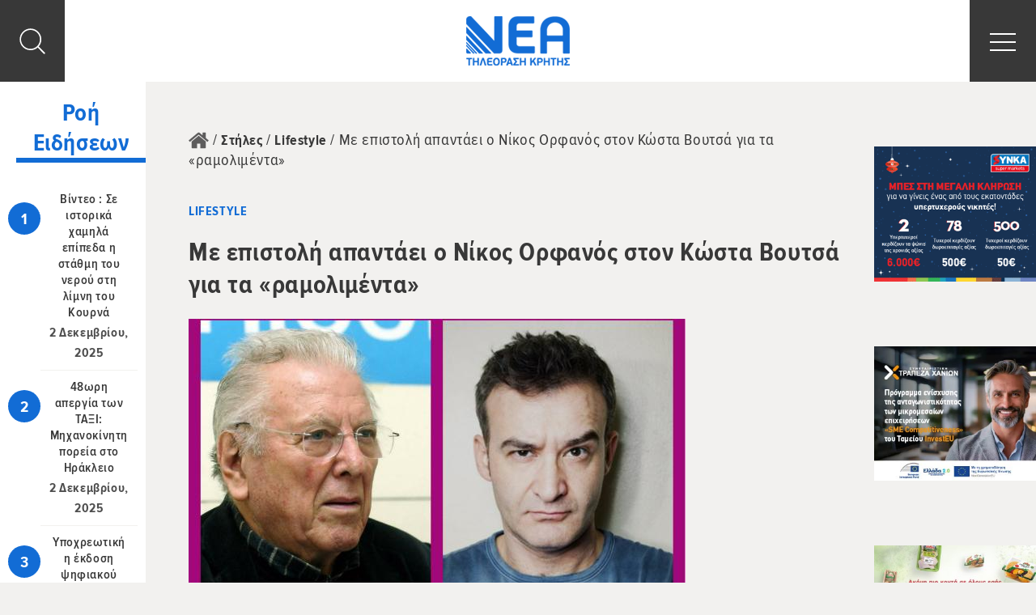

--- FILE ---
content_type: text/html; charset=UTF-8
request_url: https://www.neatv.gr/me-epistoli-apantaei-o-ikos-orfanos-ston-kosta-oitsa-iia-ta-ramolimenta/
body_size: 18370
content:
<!DOCTYPE html><html lang="el" xmlns:og="http://opengraphprotocol.org/schema/" xmlns:fb="http://www.facebook.com/2008/fbml" class="no-js"><head><meta charset="UTF-8"><meta name="viewport" content="width=device-width, initial-scale=1"><meta http-equiv="X-UA-Compatible" content="IE=edge">  <script>window.dataLayer = window.dataLayer || [];
      function gtag() {
        dataLayer.push(arguments);
      }
      gtag("consent", "default", {
        ad_storage: "denied",
        ad_user_data: "denied",
        ad_personalization: "denied",
        analytics_storage: "denied",
        functionality_storage: "denied",
        personalization_storage: "denied",
        security_storage: "granted",
        wait_for_update: 2000,    
      });    
      gtag("set", "ads_data_redaction", true);
      gtag("set", "url_passthrough", true);</script> <link media="all" href="https://www.neatv.gr/wp-content/cache/autoptimize/css/autoptimize_c48a48572f97b27c56aa2da2ca448c22.css" rel="stylesheet" /><title>Με επιστολή απαντάει ο Νίκος Ορφανός στον Κώστα Βουτσά για τα «ραμολιμέντα» - ΝΕΑ Τηλεόραση Κρήτης</title> <script>(function(){document.documentElement.className = 'js';})();</script> <meta name='robots' content='index, follow, max-image-preview:large, max-snippet:-1, max-video-preview:-1' /> <script id="cookieyes" type="text/javascript" src="https://cdn-cookieyes.com/client_data/25691c3a8eaca3ed8489d86a/script.js"></script> <link rel="canonical" href="https://www.neatv.gr/me-epistoli-apantaei-o-ikos-orfanos-ston-kosta-oitsa-iia-ta-ramolimenta/" /><meta property="og:locale" content="el_GR" /><meta property="og:type" content="article" /><meta property="og:title" content="Με επιστολή απαντάει ο Νίκος Ορφανός στον Κώστα Βουτσά για τα «ραμολιμέντα» - ΝΕΑ Τηλεόραση Κρήτης" /><meta property="og:description" content="Η δήλωση του Νίκου Ορφανού πριν από ένα μήνα ότι πρέπει να αποσυρθούν οι ηλικιωμένοι ηθοποιοί από το θέατρο είχε ανάψει φωτιές που διατηρούνται αναμμένες μέχρι και σήμερα. Ένας από τους πρώτους πο" /><meta property="og:url" content="https://www.neatv.gr/me-epistoli-apantaei-o-ikos-orfanos-ston-kosta-oitsa-iia-ta-ramolimenta/" /><meta property="og:site_name" content="ΝΕΑ Τηλεόραση Κρήτης" /><meta property="article:publisher" content="https://www.facebook.com/neatv.gr/" /><meta property="article:published_time" content="2014-02-24T18:34:37+00:00" /><meta property="article:modified_time" content="2019-03-02T07:29:40+00:00" /><meta property="og:image" content="https://www.neatv.gr/wp-content/uploads/2014/02/voutsas-614x378.jpg" /><meta property="og:image:width" content="614" /><meta property="og:image:height" content="378" /><meta property="og:image:type" content="image/jpeg" /><meta name="twitter:card" content="summary_large_image" /><meta name="twitter:creator" content="@neatv_gr" /><meta name="twitter:site" content="@neatv_gr" /><meta name="twitter:label1" content="Συντάχθηκε από" /><meta name="twitter:data1" content="eirinired@yahoo.gr" /> <script type="application/ld+json" class="yoast-schema-graph">{"@context":"https://schema.org","@graph":[{"@type":"Organization","@id":"https://www.neatv.gr/#organization","name":"NEA TV","url":"https://www.neatv.gr/","sameAs":["https://www.facebook.com/neatv.gr/","https://www.instagram.com/neatv.gr/","https://www.youtube.com/user/neatv84","https://twitter.com/neatv_gr"],"logo":{"@type":"ImageObject","@id":"https://www.neatv.gr/#logo","inLanguage":"el","url":"https://dev.neatv.gr/wp-content/uploads/2019/04/logo.png","contentUrl":"https://dev.neatv.gr/wp-content/uploads/2019/04/logo.png","width":128,"height":61,"caption":"NEA TV"},"image":{"@id":"https://www.neatv.gr/#logo"}},{"@type":"WebSite","@id":"https://www.neatv.gr/#website","url":"https://www.neatv.gr/","name":"ΝΕΑ Τηλεόραση Κρήτης","description":"ΝΕΑ Τηλεόραση Κρήτης","publisher":{"@id":"https://www.neatv.gr/#organization"},"potentialAction":[{"@type":"SearchAction","target":{"@type":"EntryPoint","urlTemplate":"https://www.neatv.gr/?s={search_term_string}"},"query-input":"required name=search_term_string"}],"inLanguage":"el"},{"@type":"ImageObject","@id":"https://www.neatv.gr/me-epistoli-apantaei-o-ikos-orfanos-ston-kosta-oitsa-iia-ta-ramolimenta/#primaryimage","inLanguage":"el","url":"https://www.neatv.gr/wp-content/uploads/2014/02/voutsas-614x378.jpg","contentUrl":"https://www.neatv.gr/wp-content/uploads/2014/02/voutsas-614x378.jpg","width":614,"height":378},{"@type":"WebPage","@id":"https://www.neatv.gr/me-epistoli-apantaei-o-ikos-orfanos-ston-kosta-oitsa-iia-ta-ramolimenta/#webpage","url":"https://www.neatv.gr/me-epistoli-apantaei-o-ikos-orfanos-ston-kosta-oitsa-iia-ta-ramolimenta/","name":"Με επιστολή απαντάει ο Νίκος Ορφανός στον Κώστα Βουτσά για τα «ραμολιμέντα» - ΝΕΑ Τηλεόραση Κρήτης","isPartOf":{"@id":"https://www.neatv.gr/#website"},"primaryImageOfPage":{"@id":"https://www.neatv.gr/me-epistoli-apantaei-o-ikos-orfanos-ston-kosta-oitsa-iia-ta-ramolimenta/#primaryimage"},"datePublished":"2014-02-24T18:34:37+00:00","dateModified":"2019-03-02T07:29:40+00:00","breadcrumb":{"@id":"https://www.neatv.gr/me-epistoli-apantaei-o-ikos-orfanos-ston-kosta-oitsa-iia-ta-ramolimenta/#breadcrumb"},"inLanguage":"el","potentialAction":[{"@type":"ReadAction","target":["https://www.neatv.gr/me-epistoli-apantaei-o-ikos-orfanos-ston-kosta-oitsa-iia-ta-ramolimenta/"]}]},{"@type":"BreadcrumbList","@id":"https://www.neatv.gr/me-epistoli-apantaei-o-ikos-orfanos-ston-kosta-oitsa-iia-ta-ramolimenta/#breadcrumb","itemListElement":[{"@type":"ListItem","position":1,"name":"Home","item":"https://www.neatv.gr/"},{"@type":"ListItem","position":2,"name":"Νέα","item":"https://www.neatv.gr/news/"},{"@type":"ListItem","position":3,"name":"Με επιστολή απαντάει ο Νίκος Ορφανός στον Κώστα Βουτσά για τα «ραμολιμέντα»"}]},{"@type":"Article","@id":"https://www.neatv.gr/me-epistoli-apantaei-o-ikos-orfanos-ston-kosta-oitsa-iia-ta-ramolimenta/#article","isPartOf":{"@id":"https://www.neatv.gr/me-epistoli-apantaei-o-ikos-orfanos-ston-kosta-oitsa-iia-ta-ramolimenta/#webpage"},"author":{"@id":"https://www.neatv.gr/#/schema/person/930ac757f29bdba1e301975e3d8f02b0"},"headline":"Με επιστολή απαντάει ο Νίκος Ορφανός στον Κώστα Βουτσά για τα «ραμολιμέντα»","datePublished":"2014-02-24T18:34:37+00:00","dateModified":"2019-03-02T07:29:40+00:00","mainEntityOfPage":{"@id":"https://www.neatv.gr/me-epistoli-apantaei-o-ikos-orfanos-ston-kosta-oitsa-iia-ta-ramolimenta/#webpage"},"wordCount":15,"commentCount":0,"publisher":{"@id":"https://www.neatv.gr/#organization"},"image":{"@id":"https://www.neatv.gr/me-epistoli-apantaei-o-ikos-orfanos-ston-kosta-oitsa-iia-ta-ramolimenta/#primaryimage"},"thumbnailUrl":"https://www.neatv.gr/wp-content/uploads/2014/02/voutsas-614x378.jpg","articleSection":["Lifestyle"],"inLanguage":"el","potentialAction":[{"@type":"CommentAction","name":"Comment","target":["https://www.neatv.gr/me-epistoli-apantaei-o-ikos-orfanos-ston-kosta-oitsa-iia-ta-ramolimenta/#respond"]}]},{"@type":"Person","@id":"https://www.neatv.gr/#/schema/person/930ac757f29bdba1e301975e3d8f02b0","name":"eirinired@yahoo.gr","image":{"@type":"ImageObject","@id":"https://www.neatv.gr/#personlogo","inLanguage":"el","url":"https://www.neatv.gr/wp-content/uploads/2019/04/7F611B8A-606E-4CB3-A6DF-DFEE08BC2CE9-e1556203942675-150x150.jpeg","contentUrl":"https://www.neatv.gr/wp-content/uploads/2019/04/7F611B8A-606E-4CB3-A6DF-DFEE08BC2CE9-e1556203942675-150x150.jpeg","caption":"eirinired@yahoo.gr"},"url":"https://www.neatv.gr/author/eiriniredyahoo-gr/"}]}</script> <link rel='dns-prefetch' href='//www.google.com' /><link rel='dns-prefetch' href='//s.w.org' /><meta property="fb:app_id" content="477448882599704" /><meta property="og:title" content="Με επιστολή απαντάει ο Νίκος Ορφανός στον Κώστα Βουτσά για τα «ραμολιμέντα»"/><meta property="og:type" content="article"/><meta property="og:url" content="https://www.neatv.gr/me-epistoli-apantaei-o-ikos-orfanos-ston-kosta-oitsa-iia-ta-ramolimenta/"/><meta property="og:site_name" content="ΝΕΑ Τηλεόραση Κρήτης"/><meta property="og:image" content="https://www.neatv.gr/wp-content/uploads/2014/02/voutsas-614x378.jpg"/> <script type='text/javascript' src='https://www.neatv.gr/wp-includes/js/jquery/jquery.min.js?ver=3.6.0' id='jquery-core-js'></script> <link rel='shortlink' href='https://www.neatv.gr/?p=6859' /><link rel="icon" href="https://www.neatv.gr/wp-content/uploads/2018/12/cropped-favicon-32x32.png" sizes="32x32" /><link rel="icon" href="https://www.neatv.gr/wp-content/uploads/2018/12/cropped-favicon-192x192.png" sizes="192x192" /><link rel="apple-touch-icon" href="https://www.neatv.gr/wp-content/uploads/2018/12/cropped-favicon-180x180.png" /><meta name="msapplication-TileImage" content="https://www.neatv.gr/wp-content/uploads/2018/12/cropped-favicon-270x270.png" /></head><body class="post-template-default single single-post postid-6859 single-format-standard loading"> <svg xmlns="http://www.w3.org/2000/svg" style="display:none;" > <symbol id="angle-right" viewBox="0 0 100 100"> <path d="M 10,50 L 60,100 L 70,90 L 30,50  L 70,10 L 60,0 Z" class="arrow" transform="translate(100, 100) rotate(180) "></path> </symbol> <symbol id="angle-left" viewBox="0 0 100 100"> <path d="M 10,50 L 60,100 L 70,90 L 30,50  L 70,10 L 60,0 Z" class="arrow"></path> </symbol> <symbol id="bullets-square" viewBox="0 0 50 50" style="fill:currentColor"> <circle cx="6.5" cy="6.5" r="6.5"/> <circle cx="43.5" cy="6.5" r="6.5"/> <circle cx="25" cy="6.5" r="6.5"/> <circle cx="6.5" cy="43.5" r="6.5"/> <circle cx="43.5" cy="43.5" r="6.5"/> <circle cx="25" cy="43.5" r="6.5"/> <circle cx="6.5" cy="25" r="6.5"/> <circle cx="43.5" cy="25" r="6.5"/> <circle cx="25" cy="25" r="6.5"/> </symbol> <symbol id="fresh-radio" viewBox="0 0 140.959 185.25"  style="fill:currentColor"> <g> <path fill-rule="evenodd" clip-rule="evenodd" d="M32.75,0.094c6.059,2.864,13.035,8.83,21,15c5.416,4.195,13.029,12.696,18,13
 c6.242,0.381,13.78-7.123,20-11c6.66-4.152,12.405-8.156,19-11c-1.499,7.927-9.54,17.725-14,26c12.681,2.32,23.501,6.5,31,14
 c-8,0.146-16.221-1.829-27,0c-10.229,1.735-21.61,9.046-27,9c-4.532-0.039-7.341-4.329-12-6c-13.746-4.932-27.69-1.647-44-1
 c-3.093-0.853,2.162-5.411,4-7c5.036-4.353,12.693-7.061,21-9C39.8,21.044,35.283,11.561,32.75,0.094z"/> <path fill-rule="evenodd" clip-rule="evenodd" d="M71.75,64.094c0,40.333,0,80.667,0,121c-13.623-5.551-28.562-19.341-41-33
 c-12.384-13.601-25.027-27.619-29-44c-5.466-22.539,2.91-42.854,18-51C36.3,48.159,58.051,56.481,71.75,64.094z"/> <path fill-rule="evenodd" clip-rule="evenodd" d="M140.75,64.094c-3.364,6.613-7.347,15.654-18,18c-4.868,1.072-11.288-1.415-16,0
 c-11.178,3.356-10.588,21.336-1,27c7.064,1.088,12.913-2.815,17,1c2.793,11.415-8.192,21.097-22.833,18.334
 c0.25,11.916,0.667,27.583-0.333,41.833c-0.73,10.406-10.576,13.126-20.834,14.833c0-40.333,0-80.667,0-121
 C91.81,53.951,128.034,52.326,140.75,64.094z"/> </g> </symbol> <symbol id="angle" viewBox="0 0 14 20" style="fill:currentColor;"> <path d="M3.7 0L.3 3.6 6.8 10 .3 16.6 3.7 20l10-10z"/> </symbol> <symbol id="home" viewBox="0 0 50 50" style="fill:currentColor;"> <path d="M25 13.4L7.5 27.8V42.6c0 .5.2 1 .6 1.4.4.4.8.6 1.4.6h11.7V32.8H29v11.7h11.7c.5 0 1-.2 1.4-.6.4-.4.6-.8.6-1.4V28v-.2L25 13.4zm0 0"/> <path d="M49.2 24.5L42.5 19V6.6c0-.3-.1-.5-.3-.7-.2-.2-.4-.3-.7-.3h-5.8c-.3 0-.5.1-.7.3-.2.2-.3.4-.3.7v5.9l-7.4-6.2c-.6-.5-1.4-.8-2.3-.8-.9 0-1.7.3-2.3.8L.8 24.5c-.2.2-.3.4-.3.7 0 .3.1.5.2.7l1.9 2.2c.2.2.4.3.6.3.2 0 .5-.1.7-.2l21-17.5 21 17.5c.2.1.4.2.6.2h.1c.3 0 .5-.2.6-.3l1.9-2.3c.2-.2.2-.4.2-.7.2-.2.1-.4-.1-.6zm0 0"/> </symbol> <symbol id="social-youtube" viewBox="0 0 591.406 743" style="fill:currentColor;"> <polygon points="40.85,0 95.334,0 130.528,127.495 133.861,127.495 167.361,0 222.392,0 159.382,186.625 
 159.382,318.983 105.308,318.983 105.308,192.636 "/> <path d="M226.272,137.496c0-18.252,6.53-32.789,19.427-43.555c12.952-10.793,30.385-16.176,52.189-16.176
 c20.001,0,36.177,5.684,48.964,17.051c12.598,11.367,18.963,26.067,18.963,43.992v121.565c0,20.138-6.256,35.877-18.635,47.353
 c-12.541,11.476-29.701,17.214-51.479,17.214c-21.04,0-37.899-5.957-50.468-17.761c-12.679-11.831-18.963-27.707-18.963-47.735
 V137.496z M275.756,263.897c0,6.448,1.722,11.421,5.137,14.974c3.443,3.525,8.279,5.301,14.618,5.301
 c6.558,0,11.777-1.803,15.547-5.41c3.908-3.607,5.793-8.58,5.793-14.864V135.692c0-5.137-1.94-9.291-5.848-12.46
 c-3.962-3.17-9.044-4.7-15.493-4.7c-5.765,0-10.602,1.53-14.263,4.7c-3.662,3.169-5.492,7.323-5.492,12.46V263.897z"/> <path d="M542.003,83.667v235.316h-48.119V292.97c-8.715,9.618-17.951,16.941-27.623,21.914
 c-9.592,4.973-18.883,7.487-27.871,7.487c-11.176,0-19.455-3.498-25.166-10.492c-5.574-7.05-8.389-17.542-8.389-31.532V83.667
 h47.953v180.395c0,5.574,1.176,9.618,3.143,12.077c1.941,2.514,5.219,3.825,9.756,3.825c3.496,0,8.061-1.694,13.471-4.973
 c5.328-3.333,10.301-7.542,14.727-12.706V83.667H542.003z"/> <polygon points="147.688,447.57 0,447.57 0,489.705 49.703,489.705 49.703,737.207 97.875,737.207 97.875,489.705 
 147.688,489.705 "/> <path d="M245.699,685.838c-4.017,4.591-8.443,8.416-13.307,11.367c-4.754,3.06-8.717,4.59-11.832,4.59
 c-3.989,0-6.913-1.147-8.826-3.497c-1.612-2.187-2.623-5.848-2.623-10.875V523.532h-42.653v178.591
 c0,12.788,2.514,22.297,7.487,28.608c5.055,6.421,12.405,9.536,22.324,9.536c8.006,0,16.23-2.24,24.755-6.776
 c8.607-4.481,16.75-11.039,24.674-19.837v23.553h42.708V523.532h-42.708V685.838z"/> <path d="M432.625,534.626c-7.078-9.127-17.434-13.717-30.986-13.717c-6.584,0-13.17,1.694-19.646,5.082
 c-6.42,3.389-12.514,8.416-18.307,14.837v-93.285h-43.118v289.664h43.118v-16.395c5.574,6.531,11.75,11.367,18.252,14.428
 c6.477,3.17,13.908,4.645,22.297,4.645c12.598,0,22.406-3.989,29.074-12.077c6.639-8.033,9.973-19.618,9.973-34.756V574.465
 C443.281,556.977,439.783,543.643,432.625,534.626 M399.343,687.149c0,6.886-1.256,11.749-3.717,14.755
 c-2.459,3.006-6.256,4.536-11.584,4.536c-3.553,0-6.996-0.819-10.248-2.404c-3.277-1.366-6.721-3.989-10.109-7.487V563.48
 c2.869-2.951,5.848-5.192,8.771-6.504c2.979-1.476,6.039-2.158,9.072-2.158c5.736,0,10.191,1.831,13.361,5.602
 c2.924,3.716,4.453,9.181,4.453,16.504V687.149z"/> <path d="M591.406,635.397v-54.43c0-20.22-5.273-35.74-15.766-46.506c-10.494-10.82-25.521-16.258-45.086-16.258
 c-19.127,0-34.619,5.819-46.725,17.46c-12.104,11.694-18.115,26.887-18.115,45.304v95.963c0,20.602,5.52,36.724,16.449,48.527
 C493.121,737.152,508.257,743,527.357,743c21.313,0,37.271-5.465,47.982-16.504c10.738-11.094,16.066-27.652,16.066-49.565v-10.93
 h-43.992v9.781c0,12.515-1.422,20.657-4.182,24.265c-2.814,3.716-7.787,5.574-14.836,5.574c-6.887,0-11.641-2.132-14.564-6.449
 c-2.76-4.372-4.125-12.187-4.125-23.39v-40.385H591.406z M509.707,580.585c0-8.853,1.42-15.302,4.453-19.072
 c2.979-3.989,7.76-5.848,14.564-5.848c6.529,0,11.367,1.858,14.234,5.848c2.979,3.771,4.455,10.22,4.455,19.072v21.641h-37.707
 V580.585z"/> </symbol> <symbol id="social-twitter" viewBox="0 0 1080 743" style="fill:currentColor;"> <path d="M1078.51,342.703c-37.899,6.449-92.884-0.274-122.042-12.349c60.577-5.042,101.568-32.518,117.276-69.905
 c-21.78,13.412-89.56,28.024-126.914,14.132c-1.818-8.781-3.807-17.151-5.899-24.766C912.495,145.128,814.84,60.697,712.691,70.901
 c8.127-3.328,16.564-6.483,25.037-9.263c11.115-4.081,77.181-14.852,66.89-38.108c-8.884-20.547-89.561,15.487-104.722,20.152
 c20.065-7.513,53.236-20.512,56.768-43.545c-30.768,4.167-60.886,18.711-84.209,39.893c8.438-9.057,14.818-20.084,16.122-31.986
 c-81.912,52.428-129.829,158.024-168.488,260.567c-30.459-29.567-57.488-52.737-81.635-65.738
 c-67.78-36.428-149.005-74.398-276.296-121.7c-3.911,42.172,20.786,98.271,92.063,135.54c-15.469-2.074-43.631,2.556-66.236,7.923
 c9.228,48.365,39.241,88.154,120.638,107.364c-37.148,2.538-56.425,11.011-73.782,29.155c16.877,33.682,58.243,73.198,132.54,65.068
 c-82.665,35.742-33.683,101.772,33.547,91.928C286.224,636.803,105.39,628.02,1.491,528.819
 c271.219,369.938,860.685,218.773,948.46-137.545C1015.876,391.822,1054.502,368.498,1078.51,342.703"/> </symbol> <symbol id="social-tumblr" viewBox="0 0 428 743" style="fill:currentColor;"> <path d="M391.781,593.445c-13.813,6.59-40.244,12.324-59.975,12.846c-59.451,1.6-70.994-41.771-71.516-73.266V301.729h149.213
 V189.265h-148.65V0H151.998c-1.786,0-4.914,1.563-5.324,5.546c-6.366,57.927-33.504,159.596-146.192,200.213v95.972H75.68v242.798
 c0,83.094,61.315,201.18,223.182,198.424c54.574-0.932,115.219-23.826,128.658-43.518L391.781,593.445"/> </symbol> <symbol id="social-linkedin" viewBox="0 0 778 743" style="fill:currentColor;"> <path d="M777.777,455.531V743H611.123V474.785c0-67.379-24.104-113.36-84.429-113.36
 c-46.051,0-73.453,30.987-85.511,60.964c-4.396,10.719-5.527,25.633-5.527,40.635V743H268.945c0,0,2.246-454.269,0-501.333h166.695
 v71.061c-0.339,0.531-0.777,1.105-1.097,1.62h1.097v-1.62c22.146-34.109,61.699-82.838,150.23-82.838
 C695.554,229.887,777.777,301.542,777.777,455.531z M94.559,0C37.525,0,0.223,37.408,0.223,86.601
 c0,48.122,36.224,86.665,92.122,86.665h1.114c58.136,0,94.292-38.536,94.292-86.665C186.654,37.408,151.595,0,94.559,0z
 M10.125,743h166.647V241.667H10.125V743z"/> </symbol> <symbol id="social-googleplus" viewBox="0 0 47.6 30.1" style="fill:currentColor;"> <g> <g> <path d="M15.487,0.003c2.546,0.029,4.929,0.666,7.118,1.954c1.47,0.839,2.303,1.693,2.663,1.953
 c-1.501,1.476-2.946,2.924-4.417,4.371c-1.094-0.941-2.303-1.809-4.397-2.127C16.018,6.09,15.59,6.06,15.168,6.06
 c-4.205,0-7.729,3.041-8.667,7.026c-0.224,0.896-0.288,1.808-0.209,2.721c0.318,3.704,2.799,6.743,6.147,7.829
 c0.854,0.27,1.737,0.396,2.629,0.396c0.208,0,0.417-0.006,0.624-0.021c1.579-0.102,3.059-0.521,4.396-1.402
 c2.255-1.533,2.983-3.936,2.987-4.529c-0.42,0-7.678,0-8.061,0c0.002-0.199,0.03-3.966,0.045-5.804l0.017-0.245
 c4.717,0,9.42,0,14.152,0c0.762,4.413,0.076,9.057-2.672,12.69c-1.901,2.504-4.432,4.082-7.447,4.863
 c-1.34,0.346-2.697,0.514-4.064,0.514c-0.29,0-0.582-0.006-0.874-0.023c-2.951-0.174-5.635-1.098-8.01-2.85
 c-3.064-2.256-4.995-5.268-5.806-8.986c-0.295-1.346-0.399-2.691-0.288-4.051c0.212-3.212,1.335-6.093,3.395-8.596
 c2.133-2.62,4.851-4.327,8.099-5.151c0.827-0.218,1.653-0.348,2.492-0.391C14.53,0.033,15.008,0.003,15.487,0.003z"/> </g> <g> <polygon points="42.361,6.978 42.361,7.123 42.322,12.231 47.416,12.231 47.576,12.231 47.574,12.375 
 47.545,16.182 47.543,16.34 47.385,16.34 42.291,16.34 42.252,21.434 42.25,21.58 42.107,21.58 38.285,21.58 38.143,21.58 
 38.143,21.434 38.182,16.34 33.088,16.34 32.93,16.34 32.93,16.182 32.959,12.375 32.961,12.231 33.119,12.231 38.213,12.231 
 38.252,7.123 38.252,6.978 38.398,6.978 42.219,6.978 		"/> </g> </g> </symbol> <symbol id="social-facebook" viewBox="0 0 18.5 35" style="fill:currentColor;"> <g> <g> <path d="M13.854-0.003c0.936,0,1.877,0.051,2.811,0.093c0.609,0.025,1.219,0.112,1.791,0.175L18.412,5.9
 c-0.174,0-0.311,0-0.449,0c-0.617,0-1.236-0.008-1.855-0.008c-0.463,0-0.928,0.004-1.391,0.021
 c-1.494,0.05-2.594,0.609-2.67,2.476c-0.047,1.344-0.082,4.311-0.084,4.467c0.078,0,1.555,0.006,3.041,0.006
 c0.742,0,1.467-0.002,1.975-0.006c0.385,0,0.77,0,1.205,0c-0.303,2.165-0.578,4.243-0.881,6.333h-5.338l-0.121,15.814H5.287
 l0.121-15.839H0.045l0.048-6.296h5.388l0.003-0.473c0.01-1.27-0.005-2.538,0.042-3.808c0.019-0.796,0.062-1.617,0.205-2.414
 C6.094,4.246,6.99,2.628,8.604,1.471c1.414-1.008,3.021-1.431,4.727-1.468C13.504-0.001,13.678-0.003,13.854-0.003z"/> </g> </g> </symbol> <symbol id="social-instagram" viewBox="0 0 33.4 33.4" style="fill:currentColor;"> <g> <path d="M25.661,5.824c0.008,0,0.016,0,0.023,0c1.098,0,1.988,0.897,1.98,2.01
 c-0.008,1.099-0.912,1.996-2.023,1.996c-1.113-0.014-1.99-0.911-1.98-2.01C23.669,6.716,24.56,5.824,25.661,5.824z"/> <path d="M33.179,8.396c0.25,2.626,0.408,15.031-0.361,17.938c-1.035,3.805-3.518,6.055-7.367,6.671
 c-1.438,0.231-5.322,0.372-9.202,0.372c-3.971,0-7.938-0.146-9.27-0.493c-3.784-0.978-6.042-3.442-6.643-7.273
 C-0.112,22.797-0.159,9.723,0.653,6.883c1.06-3.697,3.527-5.868,7.269-6.484c1.696-0.277,5.012-0.375,8.36-0.375
 c3.115,0,6.256,0.085,8.146,0.188c2.289,0.12,4.387,0.856,6.088,2.491C32.14,4.257,32.97,6.2,33.179,8.396z M29.974,25.061
 c0.477-2.934,0.479-13.637,0.203-16.383c-0.297-2.934-2.092-4.862-4.994-5.318c-1.438-0.218-4.898-0.314-8.342-0.314
 c-3.322,0-6.628,0.09-8.083,0.247c-2.909,0.336-4.866,2.131-5.33,5.024C2.95,11.384,2.956,22.851,3.314,25.155
 c0.37,2.397,1.723,4.045,4.115,4.715c1.295,0.362,5.171,0.493,8.973,0.493c3.499,0,6.935-0.111,8.226-0.252
 C27.565,29.79,29.507,27.981,29.974,25.061"/> <path d="M16.772,8.155c4.715,0,8.518,3.831,8.48,8.561c-0.035,4.716-3.896,8.546-8.625,8.546
 c-4.728,0-8.518-3.83-8.48-8.561C8.183,11.973,12.044,8.142,16.772,8.155z M16.646,22.234c3.032,0,5.53-2.441,5.579-5.479
 c0.051-3.068-2.381-5.56-5.438-5.587c-0.016,0-0.031,0-0.049,0c-3.031,0-5.528,2.441-5.577,5.479
 c-0.051,3.055,2.382,5.559,5.436,5.586C16.615,22.234,16.63,22.234,16.646,22.234"/> </g> </symbol> <symbol id="search" viewBox="0 0 55 55" style="fill:currentColor;"> <path d="M54 51.7L40.9 38.6c3.5-4 5.7-9.3 5.7-15.1 0-12.7-10.3-23-23-23s-23 10.3-23 23 10.3 23 23 23c5.8 0 11.1-2.1 15.1-5.7L51.8 54c.3.3.7.5 1.1.5.4 0 .8-.2 1.1-.5.7-.6.7-1.6 0-2.3M3.4 23.5c0-11.1 9-20.1 20.1-20.1 11.1 0 20.1 9 20.1 20.1 0 11.1-9 20.1-20.1 20.1-11.1 0-20.1-9.1-20.1-20.1"/> </symbol> <symbol id="filter-icon" viewBox="0 0 239 251.333" style="fill:currentColor;"> <g> <path d="M110.853,29.04c-4.12-14.111-17.144-24.458-32.57-24.458c-15.422,0-28.452,10.346-32.566,24.458H14.259
 c-5.239,0-9.489,4.246-9.489,9.485c0,5.239,4.25,9.489,9.489,9.489h31.457c4.114,14.108,17.144,24.458,32.566,24.458
 c15.426,0,28.45-10.35,32.57-24.458h105.915c5.24,0,9.489-4.25,9.489-9.489c0-5.239-4.249-9.485-9.489-9.485H110.853L110.853,29.04
 z M63.31,38.524c0-8.251,6.72-14.968,14.973-14.968c8.256,0,14.972,6.716,14.972,14.968c0,8.257-6.716,14.973-14.972,14.973
 C70.03,53.498,63.31,46.781,63.31,38.524L63.31,38.524z M63.31,38.524"/> <path d="M234.769,124.865c0-18.715-15.229-33.947-33.942-33.947c-15.426,0-28.451,10.35-32.57,24.461H14.259
 c-5.239,0-9.489,4.246-9.489,9.485c0,5.238,4.25,9.484,9.489,9.484h153.997c4.119,14.112,17.145,24.458,32.57,24.458
 C219.54,158.808,234.769,143.58,234.769,124.865L234.769,124.865z M185.854,124.865c0-8.256,6.716-14.972,14.973-14.972
 c8.251,0,14.969,6.715,14.969,14.972c0,8.256-6.718,14.972-14.969,14.972C192.569,139.837,185.854,133.121,185.854,124.865
 L185.854,124.865z M185.854,124.865"/> <path d="M148.078,202.709c-4.116-14.107-17.142-24.457-32.567-24.457c-15.425,0-28.451,10.35-32.569,24.457H14.257
 c-5.239,0-9.489,4.246-9.489,9.489c0,5.234,4.25,9.485,9.489,9.485h68.684c4.119,14.107,17.144,24.457,32.569,24.457
 c15.426,0,28.451-10.35,32.567-24.457h68.688c5.239,0,9.49-4.246,9.49-9.485c0-5.243-4.251-9.489-9.49-9.489H148.078
 L148.078,202.709z M100.54,212.198c0-8.257,6.716-14.973,14.971-14.973c8.257,0,14.973,6.716,14.973,14.973
 c0,8.252-6.716,14.968-14.973,14.968C107.256,227.166,100.54,220.45,100.54,212.198L100.54,212.198z M100.54,212.198"/> </g> </symbol> <symbol id="embed" viewBox="0 0 101 126.25" style="fill:currentColor;"> <g> <path d="M67.155,33.417l-4.869,4.809l12.425,12.269L62.286,62.764l4.869,4.81l17.296-17.079L67.155,33.417z M34.14,33.417 L16.844,50.495L34.14,67.573l4.871-4.81L26.584,50.495l12.427-12.269L34.14,33.417z M41.876,72.382h7.301l9.742-43.774h-7.303 L41.876,72.382z"/> </g> </symbol> <symbol id="download-icon" viewBox="0 0 41.855 35.954" style="fill:currentColor;"> <g> <path fill="currentColor" d="M19.321,29.125c0.057,0.063,0.754,0.697,1.609,0.697c0.855,0,1.484-0.564,1.619-0.707l8.656-8.652
 c0.861-0.861,0.861-2.258,0-3.118c-0.861-0.863-2.256-0.862-3.119-0.002l-4.951,4.952V2.206C23.135,0.989,22.148,0,20.93,0
 c-1.217,0-2.207,0.988-2.207,2.205v20.09l-4.948-4.952c-0.862-0.86-2.259-0.86-3.12,0s-0.861,2.257,0,3.12L19.321,29.125z"/> <path fill="currentColor" d="M41.849,24.344v-0.182h-0.018c-0.096-0.826-0.789-1.472-1.639-1.472c-0.852,0-1.545,0.646-1.641,1.472h-0.008
 v0.098c-0.002,0.031-0.01,0.061-0.01,0.092c0,0.029,0.008,0.061,0.01,0.09v4.064c0,2.244-1.289,4.141-2.813,4.141H6.13
 c-1.524,0-2.813-1.896-2.813-4.141v-4.344H3.298c-0.095-0.826-0.789-1.472-1.641-1.472c-0.851,0-1.543,0.646-1.64,1.472H0.009
 v0.094c-0.002,0.031-0.01,0.063-0.01,0.096s0.009,0.063,0.01,0.094v4.062c0,4.106,2.746,7.446,6.121,7.446h29.602
 c3.377,0,6.121-3.34,6.121-7.446v-4.148c0,0,0.002-0.004,0.002-0.006S41.849,24.346,41.849,24.344z"/> </g> </symbol> <symbol id="embed-icon" viewBox="49.147 38.951 41.853 27.099" style="fill:currentColor;"> <g> <path style="fill:currentColor;" d="M80.293,41.928l-3.013,2.978l7.69,7.595l-7.69,7.595l3.013,2.978L91,52.5L80.293,41.928z M59.855,41.928
 L49.147,52.5l10.708,10.572l3.015-2.978L55.177,52.5l7.693-7.595L59.855,41.928z M64.644,66.05h4.52l6.032-27.099h-4.522
 L64.644,66.05z"/> </g> </symbol> </svg><div id="page" class="site"><header class="site-header desktop-header" ><nav class="navbar navbar-default"><div class="logo-wrapper"> <a href="https://www.neatv.gr"><img src=https://www.neatv.gr/wp-content/uploads/2018/09/logo.png alt=ΝΕΑ Τηλεόραση Κρήτης /></a></div><div class="menu-wrapper"><div class="menu-inner-wrapper"><div class="header-menu"><ul id="menu-main-menu" class="menu"><li id="menu-item-95352" class="menu-item menu-item-type-post_type menu-item-object-broadcast menu-item-95352"><a href="https://www.neatv.gr/broadcast/deltio-eidisewn/">Δελτιο Ειδησεων</a></li><li id="menu-item-43" class="menu-item menu-item-type-post_type menu-item-object-page current_page_parent menu-item-43"><a href="https://www.neatv.gr/news/">News</a></li><li id="menu-item-95169" class="menu-item menu-item-type-post_type menu-item-object-page menu-item-95169"><a href="https://www.neatv.gr/broadcasts/">Εκπομπες</a></li><li id="menu-item-88762" class="menu-item menu-item-type-custom menu-item-object-custom menu-item-88762"><a href="https://www.cosmotetv.gr/portal/program#genre=%CE%A4%CE%BF%CF%80%CE%B9%CE%BA%CE%AC%20%CE%95%CE%BB%CE%BB.#callSign=kritineatv">Προγραμμα TV</a></li><li id="menu-item-47" class="menu-item menu-item-type-post_type menu-item-object-page menu-item-47"><a href="https://www.neatv.gr/contact/">Επικοινωνια</a></li></ul></div></div></div><div class="header-links-wrapper"><div class="live-news"> <a class="radio-link" href="http://neatv.gr/live-broadcast/" target="_blank"> <span class="news-icon circle-element"></span><div class="link-text"> <span class="link-title">live</span></div> </a></div><div class="live-radio"> <a class="radio-link" href="http://neatv.gr/live-radio/" target="_blank"> <span class="radio-icon circle-element"></span><div class="link-text"> <span class="link-title">live radio</span> <span class="link-subtitle">105 FM Live</span></div> </a></div><div class="search-button-wrapper"> <button class="open-search-button js-open-search-form" type="button"> <span class="screen-reader-text">Toggle Search</span> <svg class='icon-search'><use xlink:href='#search'></use></svg> </button></div></div></nav></header><header class="site-header mobile-header" ><nav class="navbar navbar-default"><div class="header-top-left"><div class="search-button-wrapper"> <button class="open-search-button js-open-search-form" type="button"> <span class="screen-reader-text">Toggle Search</span> <svg class='icon-search'><use xlink:href='#search'></use></svg> </button></div></div><div class="header-top-center"><div class="logo-wrapper"> <a href="https://www.neatv.gr"><img src=https://www.neatv.gr/wp-content/uploads/2018/09/logo.png alt=ΝΕΑ Τηλεόραση Κρήτης /></a></div></div><div class="header-top-right"><div class="toggle-menu-wrapper"> <button class="toggle-menu-button js-toggle-menu-button" type="button"> <span class="bar first-bar"></span> <span class="bar"></span> <span class="bar last-bar"></span> <span class="screen-reader-text">Toggle Menu</span> </button></div></div><div class="menu-wrapper"><div class="menu-close-button-wrapper"> <button class="close-menu-button js-close-menu-button" type="button"> <span class="bar"></span> <span class="bar"></span> <span class="screen-reader-text">Toggle Menu</span> </button></div><div class="menu-container"><div class="menu-inner-wrapper"><div class="header-menu"><ul id="menu-main-menu-1" class="menu"><li class="menu-item menu-item-type-post_type menu-item-object-broadcast menu-item-95352"><a href="https://www.neatv.gr/broadcast/deltio-eidisewn/">Δελτιο Ειδησεων</a></li><li class="menu-item menu-item-type-post_type menu-item-object-page current_page_parent menu-item-43"><a href="https://www.neatv.gr/news/">News</a></li><li class="menu-item menu-item-type-post_type menu-item-object-page menu-item-95169"><a href="https://www.neatv.gr/broadcasts/">Εκπομπες</a></li><li class="menu-item menu-item-type-custom menu-item-object-custom menu-item-88762"><a href="https://www.cosmotetv.gr/portal/program#genre=%CE%A4%CE%BF%CF%80%CE%B9%CE%BA%CE%AC%20%CE%95%CE%BB%CE%BB.#callSign=kritineatv">Προγραμμα TV</a></li><li class="menu-item menu-item-type-post_type menu-item-object-page menu-item-47"><a href="https://www.neatv.gr/contact/">Επικοινωνια</a></li></ul></div></div><div class="header-links-wrapper"><div class="live-news"> <a class="radio-link" href="http://neatv.gr/live-broadcast/" target="_blank"> <span class="news-icon circle-element"></span><div class="link-text"> <span class="link-title">live</span></div> </a></div><div class="live-radio"> <a class="radio-link" href="http://neatv.gr/live-radio/" target="_blank"> <span class="radio-icon circle-element"></span><div class="link-text"> <span class="link-title">live radio</span> <span class="link-subtitle">105 FM Live</span></div> </a></div></div></div></div></nav></header><div class="search-wrapper"><div class="search-close-button-wrapper"> <button class="close-search-button js-close-search-form" type="button"> <span class="bar"></span> <span class="bar"></span> <span class="screen-reader-text">Toggle search</span> </button></div><div class="search-container"><form role="search" method="get" class="search-form" action="https://www.neatv.gr/"> <label> <span class="screen-reader-text">Search for:</span> <input type="search" class="search-field"
 placeholder="Search …"
 value="" name="s"
 title="Search for:" /> </label> <button type="submit" class="search-submit" aria-label="Search"
 value="Search"> <svg class='icon-search'><use xlink:href='#search'></use></svg> </button></form></div></div><div id="content" class="site-content"><section class="main-content-section"><div id="primary" class="content-area main-grid-layout"><aside class="column left-column recent-posts"><div id="recent-posts-4" class="widget widget_recent_entries"><h2 class="widgettitle">Ροή Ειδήσεων</h2><ul><li> <a href="https://www.neatv.gr/vinteo-se-istorika-chamila-epipeda-i-stathmi-toy-neroy-sti-limni-toy-koyrna/">Βίντεο : Σε ιστορικά χαμηλά επίπεδα η στάθμη του νερού στη λίμνη του Κουρνά</a> <span class="post-date">2 Δεκεμβρίου, 2025</span></li><li> <a href="https://www.neatv.gr/48ori-apergia-ton-taxi-michanokiniti-poreia-sto-irakleio/">48ωρη απεργία των ΤΑΞΙ: Μηχανοκίνητη πορεία στο Ηράκλειο</a> <span class="post-date">2 Δεκεμβρίου, 2025</span></li><li> <a href="https://www.neatv.gr/ypochreotiki-i-ekdosi-psifiakoy-deltioy-apostolis-apo-toys-agrotes-telos-ta-cheirografa/">Υποχρεωτική η έκδοση ψηφιακού δελτίου αποστολής από τους αγρότες &#8211; Τέλος τα χειρόγραφα</a> <span class="post-date">2 Δεκεμβρίου, 2025</span></li><li> <a href="https://www.neatv.gr/vinteo-ekdilosi-gia-ta-25-chronia-toy-idrymatos-quot-el-venizelos-quot-afieroma-ston-niko-papadaki/">Βίντεο &#8211; Εκδήλωση για τα 25 χρόνια του ιδρύματος &#8220;Ελ.Βενιζέλος&#8221; &#8211; Αφιέρωμα στον Νίκο Παπαδάκη</a> <span class="post-date">2 Δεκεμβρίου, 2025</span></li><li> <a href="https://www.neatv.gr/vinteo-kalesma-apo-toys-syntaxioychoys-ton-chanion-gia-symmetochi-sto-pagkritio-syllalitirio-stis-05-12-sto-irakleio/">Βίντεο &#8211; Κάλεσμα από τους συνταξιούχους των Χανίων για συμμετοχή στο Παγκρήτιο συλλαλητήριο στις 05/12 στο Ηράκλειο</a> <span class="post-date">2 Δεκεμβρίου, 2025</span></li></ul></div><div id="media_image-119" class="widget widget_media_image"><a href="https://etanap.gr/"><img width="300" height="250" src="https://www.neatv.gr/wp-content/uploads/2025/10/Ηλεκτρονικό-banner-Samaria-300x250-1.jpg" class="image wp-image-177628  attachment-full size-full" alt="Synka supermarket promotional offer" loading="lazy" style="max-width: 100%; height: auto;" srcset="https://www.neatv.gr/wp-content/uploads/2025/10/Ηλεκτρονικό-banner-Samaria-300x250-1.jpg 300w, https://www.neatv.gr/wp-content/uploads/2025/10/Ηλεκτρονικό-banner-Samaria-300x250-1-120x100.jpg 120w" sizes="(max-width: 300px) 100vw, 300px" /></a></div><div id="media_image-142" class="widget widget_media_image"><a href="https://www.crediabank.com/el/patise-to-gkazi-tis-epiheirisis-sou-me-ta-pronomia-tis-crediabank/?utm_source=Display&#038;utm_medium=Banner&#038;utm_campaign=SB"><img width="300" height="250" src="https://www.neatv.gr/wp-content/uploads/2025/12/300X250driver-2.gif" class="image wp-image-179378  attachment-full size-full" alt="" loading="lazy" style="max-width: 100%; height: auto;" /></a></div><div id="media_image-118" class="widget widget_media_image"><a href="https://etanap.gr/"><img width="300" height="250" src="https://www.neatv.gr/wp-content/uploads/2025/11/synka_300x250-1.gif" class="image wp-image-179226  attachment-full size-full" alt="" loading="lazy" style="max-width: 100%; height: auto;" /></a></div></aside><main id="main" class="site-main" role="main"><div class="column main-column post-container container-boxed"><div class="breadcrumb-container"><p class="breadcrumbs"><a href="https://www.neatv.gr"><svg class='icon-home'><use xlink:href='#home'></use></svg><span class="screen-reader-text">Αρχική</span></a> / <a href="https://www.neatv.gr/category/%cf%83%cf%84%ce%ae%ce%bb%ce%b5%cf%82/">Στήλες</a> / <a href="https://www.neatv.gr/category/%cf%83%cf%84%ce%ae%ce%bb%ce%b5%cf%82/lifestyle/">Lifestyle</a> / Με επιστολή απαντάει ο Νίκος Ορφανός στον Κώστα Βουτσά για τα «ραμολιμέντα»</p></div><article id="post-6859" class="post-6859 post type-post status-publish format-standard has-post-thumbnail hentry category-lifestyle"><div class="content-row"><h2 class="post-category-title">Lifestyle</h2><h1 class="post-title">Με επιστολή απαντάει ο Νίκος Ορφανός στον Κώστα Βουτσά για τα «ραμολιμέντα»</h1><div class="image-container"> <img class="post-image" src="https://www.neatv.gr/wp-content/uploads/2014/02/voutsas-614x378.jpg" /></div><div class="text-container"><div class="post-text-before"> <span class="post-date">24 Φεβ 2014</span> <span class="post-time">18.34</span></div><div class="post-text"><p>Η δήλωση του Νίκου Ορφανού πριν από ένα μήνα ότι πρέπει να αποσυρθούν οι ηλικιωμένοι ηθοποιοί από το θέατρο είχε ανάψει φωτιές που διατηρούνται αναμμένες μέχρι και σήμερα. Ένας από τους πρώτους που είχαν απαντήσει στο σχόλιο του ηθοποιού ήταν και ο Κώστας Βουτσάς.</p><p>Με μια μεγάλη επιστολή του, που δημοσιεύεται στο protagon, ο Νίκος Ορφανός απαντάει στον Κώστα Βουτσά:</p><p>Αγαπητέ κύριε Κώστα.</p><p>Με συγχωρείτε που απευθύνομαι σε εσάς δημοσίως, αλλά λόγω της πρόσφατης, ας την πούμε, &laquo;έντασης&raquo; που προκλήθηκε στα ιντερνετικά μέσα και στις πρωινές τηλεοπτικές εκπομπές και όχι μόνο, με αφορμή μια ατυχώς διατυπωθείσα δήλωσή μου, οφείλω να αποκαταστήσω την αλήθεια και να εκφράσω, ευκαιρίας δοθείσης, την τιμή που τρέφω για την προσωπικότητα και την καλλιτεχνική σας αξία.</p><p>Σε μια συνέντευξή μου πρόσφατα σε τηλεοπτικό περιοδικό, σε μία &quot;off the record&quot; που λένε διαρροή, διατυπώθηκε μία έκφραση που άφηνε να εννοηθεί ότι εγώ, έχω περίπου προσωπικά με τους ηλικιωμένους συναδέλφους μου και επίσης ότι τους θεωρώ πρόβλημα στο ελληνικό θέατρο σήμερα. Συγκεκριμένα, γράφτηκε ότι εγώ είπα &laquo;να φύγουν τα ραμολιμέντα από το θέατρο&raquo;, έκφραση επιθετική και σαφώς παρεξηγήσιμη.</p><p>Οφείλω λοιπόν να εξηγηθώ, πρωτίστως σε εσάς, καθότι στενοχωρήθηκα αφάνταστα από το γεγονός ότι μπορεί να θεωρήσατε ότι εννοούσα εσάς ή κάποιον άλλο συγκεκριμένο συνάδελφο.<br /> Αυτή η ατυχής, επαναλαμβάνω, έκφραση, ήταν ένα εκτός συνέντευξης χαριτολόγημα, διαφορετικά διατυπωμένο, στο κλίμα μιας πολύ γενικής κουβέντας, που ουδόλως αφορούσε οποιονδήποτε ζώντα συνάδελφο ανεξαρτήτως ηλικίας. Διέρρευσε εκ παραδρομής, και πρέπει άπαξ και τελεσίδικα να βάλω τα πράγματα στη θέση τους, καθότι το τελευταίο δεκαπενθήμερο, εξελίσσεται ένας τηλεοπτικός κανιβαλισμός και μια διαδικτυακή καφρίλα εις βάρος του ονόματός μου.</p><p>Κατ&rsquo; αρχάς η δήλωσή αυτή είναι τελείως ξεκάρφωτη. Δεν έχει καμία λογική ύπαρξη. Είμαι ηθοποιός εδώ και εικοσιπέντε χρόνια, και γνωρίζω πολύ καλά ότι στην Τέχνη γενικώς επικρατεί η απόλυτη ελευθερία, που σημαίνει, ότι ο καθένας την ασκεί όπως θέλει με απόλυτο κριτή το κοινό. Η ελευθερία αυτή με τράβηξε και εμένα στο επάγγελμα του ηθοποιού και είναι έξω από κάθε μου πιστεύω ότι μπορώ εγώ ή οποιοσδήποτε άλλος να βάλει όρια σε αυτήν.</p><p>Πόσω μάλλον που, νομίζω, ότι ο καθένας μας είναι υπεύθυνος για τη δουλειά του και μόνο και δεν τον αφορά τι κάνει ο συνάδελφός του επαγγελματίας.</p><p>Αγαπητέ μου Κώστα.</p><p>Συγχώρεσέ μου τον ενικό, είναι που τόσα χρόνια έχω γαλουχηθεί με τις ταινίες σου, την ποιότητα της δουλειά σου και σε αισθάνομαι σαν ένα είδος δασκάλου μου, τώρα που κι εγώ εργάζομαι σε κωμικούς ρόλους.<br /> Θυμάμαι, πριν χρόνια, σε μία μου πρεμιέρα, που είχες έρθει και μου είχες μιλήσει με θερμά λόγια στο καμαρίνι. Αυτή τη ζεστή στιγμή, που τόσα χρόνια την κρατώ στην καρδιά μου, δε θα μου περνούσε από το μυαλό να την αμαυρώσω, πικραίνοντάς σε. Πόσω μάλλον που πραγματικά, δεν έχω τίποτα να &laquo;χωρίσω&raquo; που λένε, ούτε μαζί σου, ούτε βεβαίως με κανέναν άλλο συνάδελφό μου.</p><p>Συχνά έχω συνεργαστεί -και συνεργάζομαι- με μεγαλύτερούς μου ηθοποιούς. Πάντα αρπάζω την ευκαιρία να συζητήσω μαζί τους και να ακούσω ιστορίες και εμπειρίες. Έτσι, ανασυνθέτω τις μνήμες του παρελθόντος και δημιουργώ ατμόσφαιρες στη δουλειά μου. Κάθε υπόνοια υποτίμησής τους όχι μόνο δε μου έχει περάσει από το μυαλό ποτέ, αλλά είναι ενάντια στις αρχές και το ήθος που προσπαθώ να κομίσω εις την τέχνη μου. Δεν είμαι εγώ αυτός που πιθανώς να νόμισες, φίλτατε Κώστα.</p><p>Δεν ήθελα όλες αυτές τις ημέρες να κάνω την οποιαδήποτε παρέμβαση, δε νομίζω ότι μπορεί κανείς να κάνει διάλογο δημοσίως κάτω από τον καραδοκούντα τηλεοπτικό κανιβαλισμό. Οφείλω όμως σε σένα μια εξήγηση.<br /> Ως εκ τούτων, σε παρακαλώ να δεχτείς την ειλικρινή μου εκτίμηση, προκειμένου να διαλυθεί η μεταξύ μας παρεξήγηση. Πάντα σε σκέφτομαι με χαρά και αγάπη, παρ΄ όλο που δε γνωριζόμαστε προσωπικά, όπως άλλωστε και οι περισσότεροι των Ελλήνων.</p><p>Αλλά όπως και να έχει, δεν πρόκειται να επανέλθω στο θέμα αυτό, τώρα ή στο μέλλον.</p><p>Σου εύχομαι να είσαι πάντα καλά.</p><p>Με τιμή</p></div><div class="post-author-details"> <a href="https://www.neatv.gr/author/eiriniredyahoo-gr/"> <span class="author-image"> <img data-del="avatar" src='https://www.neatv.gr/wp-content/uploads/2019/04/7F611B8A-606E-4CB3-A6DF-DFEE08BC2CE9-e1556203942675-150x150.jpeg' class='avatar pp-user-avatar avatar-thumbnailwp-user-avatar wp-user-avatar-thumbnail photo ' width='150'/> </span> </a> <a href="https://www.neatv.gr/author/eiriniredyahoo-gr/"> <span class="author-name"> Ειρήνη Καντιδάκη </span> </a></div><div class="post-text-after-links"><div class="post-tags"></div><div class="social-share"> <span class="soxail-text">SHARE | </span><div class="social-buttons-container"><div class="social-share-button social-share-facebook"> <a href="https://www.facebook.com/sharer/sharer.php?u=https://www.neatv.gr/me-epistoli-apantaei-o-ikos-orfanos-ston-kosta-oitsa-iia-ta-ramolimenta" target="_blank" aria-label="Facebook"><svg class='icon-social-facebook'><use xlink:href='#social-facebook'></use></svg></a></div><div class="social-share-button social-share-twitter"> <a href="https://twitter.com/intent/tweet?url=https://www.neatv.gr/me-epistoli-apantaei-o-ikos-orfanos-ston-kosta-oitsa-iia-ta-ramolimenta&text=Με επιστολή απαντάει ο Νίκος Ορφανός στον Κώστα Βουτσά για τα «ραμολιμέντα»&tw_p=tweetbutton&url=https://www.neatv.gr/me-epistoli-apantaei-o-ikos-orfanos-ston-kosta-oitsa-iia-ta-ramolimenta" target="_blank" aria-label="Twitter"><svg class='icon-social-twitter'><use xlink:href='#social-twitter'></use></svg></a></div></div></div></div></div></div></article></div></main><aside class="column right-column"><div id="media_image-131" class="widget widget_media_image"><a href="https://www.synka-sm.gr/contest/santa-syn-ka/?_gl=1*g3c7u6*_up*MQ..*_ga*OTUwNjAwMTQwLjE3NjI0MTIyMzE.*_ga_C64D28C1KZ*czE3NjI0MTIyMzAkbzEkZzEkdDE3NjI0MTIyMzMkajU3JGwwJGgw"><img width="300" height="250" src="https://www.neatv.gr/wp-content/uploads/2025/11/300X250pix-01-2.gif" class="image wp-image-178474  attachment-full size-full" alt="" loading="lazy" style="max-width: 100%; height: auto;" /></a></div><div id="media_image-57" class="widget widget_media_image"><a href="https://www.chaniabank.gr/epichirisis/anaptyxiaka-programmata/eif/investeu-sme-competitiveness/"><img width="300" height="250" src="https://www.neatv.gr/wp-content/uploads/2025/10/TX_SME-Competitiveness_banner_300x250.jpeg" class="image wp-image-177253  attachment-full size-full" alt="Synka supermarket promotional offer" loading="lazy" style="max-width: 100%; height: auto;" srcset="https://www.neatv.gr/wp-content/uploads/2025/10/TX_SME-Competitiveness_banner_300x250.jpeg 300w, https://www.neatv.gr/wp-content/uploads/2025/10/TX_SME-Competitiveness_banner_300x250-120x100.jpeg 120w" sizes="(max-width: 300px) 100vw, 300px" /></a></div><div id="media_image-96" class="widget widget_media_image"><a href="https://www.pindos-apsi.gr/"><img width="300" height="218" src="https://www.neatv.gr/wp-content/uploads/2023/09/retail_banner-300x218.jpg" class="image wp-image-155534  attachment-medium size-medium" alt="Synka supermarket promotional offer" loading="lazy" style="max-width: 100%; height: auto;" srcset="https://www.neatv.gr/wp-content/uploads/2023/09/retail_banner-300x218.jpg 300w, https://www.neatv.gr/wp-content/uploads/2023/09/retail_banner-1024x745.jpg 1024w, https://www.neatv.gr/wp-content/uploads/2023/09/retail_banner-768x559.jpg 768w, https://www.neatv.gr/wp-content/uploads/2023/09/retail_banner-1536x1118.jpg 1536w, https://www.neatv.gr/wp-content/uploads/2023/09/retail_banner-120x87.jpg 120w, https://www.neatv.gr/wp-content/uploads/2023/09/retail_banner.jpg 2000w" sizes="(max-width: 300px) 100vw, 300px" /></a></div><div id="media_image-133" class="widget widget_media_image"><a href="https://www.facebook.com/share/1coRffZy6E/?mibextid=wwXIfr"><img width="300" height="300" src="https://www.neatv.gr/wp-content/uploads/2025/04/maketa-F-300x300.jpeg" class="image wp-image-172576  attachment-medium size-medium" alt="Synka supermarket promotional offer" loading="lazy" style="max-width: 100%; height: auto;" srcset="https://www.neatv.gr/wp-content/uploads/2025/04/maketa-F-300x300.jpeg 300w, https://www.neatv.gr/wp-content/uploads/2025/04/maketa-F-1024x1024.jpeg 1024w, https://www.neatv.gr/wp-content/uploads/2025/04/maketa-F-150x150.jpeg 150w, https://www.neatv.gr/wp-content/uploads/2025/04/maketa-F-768x768.jpeg 768w, https://www.neatv.gr/wp-content/uploads/2025/04/maketa-F-400x400.jpeg 400w, https://www.neatv.gr/wp-content/uploads/2025/04/maketa-F-120x120.jpeg 120w, https://www.neatv.gr/wp-content/uploads/2025/04/maketa-F.jpeg 1417w" sizes="(max-width: 300px) 100vw, 300px" /></a></div></aside></div></section><section class="comments-section"><div class="main-grid-layout user-comment-outer-wrapper"><div class="user-comments-inner-wrapper"><div class="user-active-comments"></div><div class="user-comment-form"><div id="respond" class="comment-respond"><p id="reply-title" class="comment-reply-title">Αφήστε μια απάντηση <small><a rel="nofollow" id="cancel-comment-reply-link" href="/me-epistoli-apantaei-o-ikos-orfanos-ston-kosta-oitsa-iia-ta-ramolimenta/#respond" style="display:none;">Ακύρωση απάντησης</a></small></p><form action="https://www.neatv.gr/wp-comments-post.php" method="post" id="commentform" class="comment-form"><p class="comment-notes"><span id="email-notes">Η ηλ. διεύθυνση σας δεν δημοσιεύεται.</span> <span class="required-field-message" aria-hidden="true">Τα υποχρεωτικά πεδία σημειώνονται με <span class="required" aria-hidden="true">*</span></span></p><p class="comment-form-author"><label for="author">Όνομα <span class="required" aria-hidden="true">*</span></label> <input id="author" name="author" type="text" value="" size="30" maxlength="245" required="required" /></p><p class="comment-form-email"><label for="email">Email <span class="required" aria-hidden="true">*</span></label> <input id="email" name="email" type="text" value="" size="30" maxlength="100" aria-describedby="email-notes" required="required" /></p><p class="comment-form-comment"><label for="comment">Σχόλιο <span class="required" aria-hidden="true">*</span></label><textarea id="comment" name="comment" cols="45" rows="8" maxlength="65525" required="required"></textarea></p><div class="g-recaptcha" data-sitekey="6LfZcZwUAAAAACnGxu9JYVxlMwSWqxISrCZ8o2KP"></div><br><p class="form-submit"><input name="submit" type="submit" id="submit" class="submit" value="Δημοσίευση σχολίου" /> <input type='hidden' name='comment_post_ID' value='6859' id='comment_post_ID' /> <input type='hidden' name='comment_parent' id='comment_parent' value='0' /></p></form></div></div></div></div></section><section class="related-posts-section"><div class="main-grid-layout related-post-outer-wrapper"><div class="related-posts-container"><div class="full-width-line-title"><h2 class="related-posts-title heading-line">Δειτε επισης</h2><span class="black-line"></span></div><div class="related-posts-wrapper related-posts grid-three-columns"><article class="post-179384 post type-post status-publish format-standard has-post-thumbnail hentry category-2 category-5"> <a class="related-post-link" href="https://www.neatv.gr/to-epimelitirio-irakleioy-egkainiase-to-kentro-mikropistoseon-gia-mikres-poly-mikres-epicheiriseis/"><div class="post-related-video-image" style="background-image: url('https://www.neatv.gr/wp-content/uploads/2025/12/19_17.Still001-560x380.jpg');"></div><div class="related-post-text"><h3 class="related-post-title">Το Επιμελητήριο Ηρακλείου εγκαινίασε το Κέντρο Μικροπιστώσεων για μικρές &#8211; πολύ μικρές επιχειρήσεις</span></h3><div class="related-post-details"> <span class="related-post-date">1 Δεκ 2025</span> <span class="related-post-category">Ηράκλειο</span></div></div> </a></article><article class="post-179389 post type-post status-publish format-standard has-post-thumbnail hentry category-2"> <a class="related-post-link" href="https://www.neatv.gr/vinteo-anypochoritoi-oi-agrotoktinotrofoi-pagkritio-syllalitirio-stis-8-dekemvrioy/"><div class="post-related-video-image" style="background-image: url('https://www.neatv.gr/wp-content/uploads/2025/12/agrotes-560x380.png');"></div><div class="related-post-text"><h3 class="related-post-title">Βίντεο : Ανυποχώρητοι οι αγροτοκτηνοτρόφοι- Παγκρήτιο συλλαλητήριο στις 8 Δεκεμβρίου</span></h3><div class="related-post-details"> <span class="related-post-date">1 Δεκ 2025</span> <span class="related-post-category">Κρήτη</span></div></div> </a></article><article class="post-179404 post type-post status-publish format-standard has-post-thumbnail hentry category-3"> <a class="related-post-link" href="https://www.neatv.gr/vinteo-kalesma-apo-toys-syntaxioychoys-ton-chanion-gia-symmetochi-sto-pagkritio-syllalitirio-stis-05-12-sto-irakleio/"><div class="post-related-video-image" style="background-image: url('https://www.neatv.gr/wp-content/uploads/2025/12/syntaxiouxoi-560x380.jpg');"></div><div class="related-post-text"><h3 class="related-post-title">Βίντεο &#8211; Κάλεσμα από τους συνταξιούχους των Χανίων για συμμετοχή στο Παγκρήτιο συλλαλητήριο στις 05/12 στο Ηράκλειο</span></h3><div class="related-post-details"> <span class="related-post-date">2 Δεκ 2025</span> <span class="related-post-category">Χανιά</span></div></div> </a></article></div></div></div></section></div><footer id="colophon" class="site-footer clearfix" role="contentinfo"><div class="not-container-boxed footer-container"><div class='row footer-row'><div id="text-5" class="widget widget_text"><div class="textwidget"><p>Copyrights © 2024<br /> ΤΜΗΜΑ INTERNET ΝΕΑΣ ΤΗΛΕΟΡΑΣΗΣ ΚΡΗΤΗΣ<br /> Web Design &amp; Development <a href="http://limecreative.gr" target="_blank" rel="noopener"><b>LIMECREATIVE</b></a></p></div></div><div id="nav_menu-2" class="widget widget_nav_menu"><h2 class="widgettitle">Ενότητες</h2><div class="menu-footer-menu-container"><ul id="menu-footer-menu" class="menu"><li id="menu-item-52" class="menu-item menu-item-type-post_type menu-item-object-page menu-item-home menu-item-52"><a href="https://www.neatv.gr/">Αρχική Σελίδα</a></li><li id="menu-item-53" class="menu-item menu-item-type-post_type menu-item-object-page menu-item-53"><a href="https://www.neatv.gr/contact/">Επικοινωνία</a></li><li id="menu-item-211" class="menu-item menu-item-type-post_type menu-item-object-page menu-item-211"><a href="https://www.neatv.gr/authors/">Συντάκτες</a></li></ul></div></div></div></div></footer></div><div style="clear:both;width:100%;text-align:center; font-size:11px; "><a target="_blank" title="Social Media Auto Publish" href="https://xyzscripts.com/wordpress-plugins/social-media-auto-publish/compare" >Social Media Auto Publish</a> Powered By : <a target="_blank" title="PHP Scripts & Programs" href="http://www.xyzscripts.com" >XYZScripts.com</a></div><script type='text/javascript' src='https://www.google.com/recaptcha/api.js?ver=5.9.2' id='google-recaptcha-js'></script> <script type='text/javascript' id='contact-form-7-js-extra'>var wpcf7 = {"api":{"root":"https:\/\/www.neatv.gr\/wp-json\/","namespace":"contact-form-7\/v1"}};</script> <script type='text/javascript' id='ppress-frontend-script-js-extra'>var pp_ajax_form = {"ajaxurl":"https:\/\/www.neatv.gr\/wp-admin\/admin-ajax.php","confirm_delete":"Are you sure?","deleting_text":"Deleting...","deleting_error":"An error occurred. Please try again.","nonce":"1a53ff3ff9","disable_ajax_form":"false"};</script> <script type='text/javascript' id='bundle-script-js-extra'>var themeOpts = {"mapApiKey":"","mapCoords":"","mapStyles":"","mapMarker":"","ajaxVideoUrl":"https:\/\/www.neatv.gr\/ajax-related-videos-pagination\/","plyrSvg":"https:\/\/www.neatv.gr\/wp-content\/themes\/neatv_theme\/assets\/icons\/plyr.svg"};</script> <script type='text/javascript' id='bundle-script-js-after'>(function(i,s,o,g,r,a,m){i['GoogleAnalyticsObject']=r;i[r]=i[r]||function(){
        (i[r].q=i[r].q||[]).push(arguments)},i[r].l=1*new Date();a=s.createElement(o),
        m=s.getElementsByTagName(o)[0];a.async=1;a.src=g;m.parentNode.insertBefore(a,m)
        })(window,document,'script','https://www.google-analytics.com/analytics.js','ga');
        ga('create', 'UA-127887725-1', 'auto');
        ga('send', 'pageview');</script> <script type='text/javascript' id='wpcf7-recaptcha-js-extra'>var wpcf7_recaptcha = {"sitekey":"6LdIXpwUAAAAAPtOVFTyaMgnUYwtvlZKFRkVuw8j","actions":{"homepage":"homepage","contactform":"contactform"}};</script> <script defer src="https://www.neatv.gr/wp-content/cache/autoptimize/js/autoptimize_f89821a85b14757151a01aee2fb54815.js"></script></body></html>

--- FILE ---
content_type: text/html; charset=utf-8
request_url: https://www.google.com/recaptcha/api2/anchor?ar=1&k=6LfZcZwUAAAAACnGxu9JYVxlMwSWqxISrCZ8o2KP&co=aHR0cHM6Ly93d3cubmVhdHYuZ3I6NDQz&hl=en&v=TkacYOdEJbdB_JjX802TMer9&size=normal&anchor-ms=20000&execute-ms=15000&cb=j67yyth5wmuy
body_size: 46261
content:
<!DOCTYPE HTML><html dir="ltr" lang="en"><head><meta http-equiv="Content-Type" content="text/html; charset=UTF-8">
<meta http-equiv="X-UA-Compatible" content="IE=edge">
<title>reCAPTCHA</title>
<style type="text/css">
/* cyrillic-ext */
@font-face {
  font-family: 'Roboto';
  font-style: normal;
  font-weight: 400;
  src: url(//fonts.gstatic.com/s/roboto/v18/KFOmCnqEu92Fr1Mu72xKKTU1Kvnz.woff2) format('woff2');
  unicode-range: U+0460-052F, U+1C80-1C8A, U+20B4, U+2DE0-2DFF, U+A640-A69F, U+FE2E-FE2F;
}
/* cyrillic */
@font-face {
  font-family: 'Roboto';
  font-style: normal;
  font-weight: 400;
  src: url(//fonts.gstatic.com/s/roboto/v18/KFOmCnqEu92Fr1Mu5mxKKTU1Kvnz.woff2) format('woff2');
  unicode-range: U+0301, U+0400-045F, U+0490-0491, U+04B0-04B1, U+2116;
}
/* greek-ext */
@font-face {
  font-family: 'Roboto';
  font-style: normal;
  font-weight: 400;
  src: url(//fonts.gstatic.com/s/roboto/v18/KFOmCnqEu92Fr1Mu7mxKKTU1Kvnz.woff2) format('woff2');
  unicode-range: U+1F00-1FFF;
}
/* greek */
@font-face {
  font-family: 'Roboto';
  font-style: normal;
  font-weight: 400;
  src: url(//fonts.gstatic.com/s/roboto/v18/KFOmCnqEu92Fr1Mu4WxKKTU1Kvnz.woff2) format('woff2');
  unicode-range: U+0370-0377, U+037A-037F, U+0384-038A, U+038C, U+038E-03A1, U+03A3-03FF;
}
/* vietnamese */
@font-face {
  font-family: 'Roboto';
  font-style: normal;
  font-weight: 400;
  src: url(//fonts.gstatic.com/s/roboto/v18/KFOmCnqEu92Fr1Mu7WxKKTU1Kvnz.woff2) format('woff2');
  unicode-range: U+0102-0103, U+0110-0111, U+0128-0129, U+0168-0169, U+01A0-01A1, U+01AF-01B0, U+0300-0301, U+0303-0304, U+0308-0309, U+0323, U+0329, U+1EA0-1EF9, U+20AB;
}
/* latin-ext */
@font-face {
  font-family: 'Roboto';
  font-style: normal;
  font-weight: 400;
  src: url(//fonts.gstatic.com/s/roboto/v18/KFOmCnqEu92Fr1Mu7GxKKTU1Kvnz.woff2) format('woff2');
  unicode-range: U+0100-02BA, U+02BD-02C5, U+02C7-02CC, U+02CE-02D7, U+02DD-02FF, U+0304, U+0308, U+0329, U+1D00-1DBF, U+1E00-1E9F, U+1EF2-1EFF, U+2020, U+20A0-20AB, U+20AD-20C0, U+2113, U+2C60-2C7F, U+A720-A7FF;
}
/* latin */
@font-face {
  font-family: 'Roboto';
  font-style: normal;
  font-weight: 400;
  src: url(//fonts.gstatic.com/s/roboto/v18/KFOmCnqEu92Fr1Mu4mxKKTU1Kg.woff2) format('woff2');
  unicode-range: U+0000-00FF, U+0131, U+0152-0153, U+02BB-02BC, U+02C6, U+02DA, U+02DC, U+0304, U+0308, U+0329, U+2000-206F, U+20AC, U+2122, U+2191, U+2193, U+2212, U+2215, U+FEFF, U+FFFD;
}
/* cyrillic-ext */
@font-face {
  font-family: 'Roboto';
  font-style: normal;
  font-weight: 500;
  src: url(//fonts.gstatic.com/s/roboto/v18/KFOlCnqEu92Fr1MmEU9fCRc4AMP6lbBP.woff2) format('woff2');
  unicode-range: U+0460-052F, U+1C80-1C8A, U+20B4, U+2DE0-2DFF, U+A640-A69F, U+FE2E-FE2F;
}
/* cyrillic */
@font-face {
  font-family: 'Roboto';
  font-style: normal;
  font-weight: 500;
  src: url(//fonts.gstatic.com/s/roboto/v18/KFOlCnqEu92Fr1MmEU9fABc4AMP6lbBP.woff2) format('woff2');
  unicode-range: U+0301, U+0400-045F, U+0490-0491, U+04B0-04B1, U+2116;
}
/* greek-ext */
@font-face {
  font-family: 'Roboto';
  font-style: normal;
  font-weight: 500;
  src: url(//fonts.gstatic.com/s/roboto/v18/KFOlCnqEu92Fr1MmEU9fCBc4AMP6lbBP.woff2) format('woff2');
  unicode-range: U+1F00-1FFF;
}
/* greek */
@font-face {
  font-family: 'Roboto';
  font-style: normal;
  font-weight: 500;
  src: url(//fonts.gstatic.com/s/roboto/v18/KFOlCnqEu92Fr1MmEU9fBxc4AMP6lbBP.woff2) format('woff2');
  unicode-range: U+0370-0377, U+037A-037F, U+0384-038A, U+038C, U+038E-03A1, U+03A3-03FF;
}
/* vietnamese */
@font-face {
  font-family: 'Roboto';
  font-style: normal;
  font-weight: 500;
  src: url(//fonts.gstatic.com/s/roboto/v18/KFOlCnqEu92Fr1MmEU9fCxc4AMP6lbBP.woff2) format('woff2');
  unicode-range: U+0102-0103, U+0110-0111, U+0128-0129, U+0168-0169, U+01A0-01A1, U+01AF-01B0, U+0300-0301, U+0303-0304, U+0308-0309, U+0323, U+0329, U+1EA0-1EF9, U+20AB;
}
/* latin-ext */
@font-face {
  font-family: 'Roboto';
  font-style: normal;
  font-weight: 500;
  src: url(//fonts.gstatic.com/s/roboto/v18/KFOlCnqEu92Fr1MmEU9fChc4AMP6lbBP.woff2) format('woff2');
  unicode-range: U+0100-02BA, U+02BD-02C5, U+02C7-02CC, U+02CE-02D7, U+02DD-02FF, U+0304, U+0308, U+0329, U+1D00-1DBF, U+1E00-1E9F, U+1EF2-1EFF, U+2020, U+20A0-20AB, U+20AD-20C0, U+2113, U+2C60-2C7F, U+A720-A7FF;
}
/* latin */
@font-face {
  font-family: 'Roboto';
  font-style: normal;
  font-weight: 500;
  src: url(//fonts.gstatic.com/s/roboto/v18/KFOlCnqEu92Fr1MmEU9fBBc4AMP6lQ.woff2) format('woff2');
  unicode-range: U+0000-00FF, U+0131, U+0152-0153, U+02BB-02BC, U+02C6, U+02DA, U+02DC, U+0304, U+0308, U+0329, U+2000-206F, U+20AC, U+2122, U+2191, U+2193, U+2212, U+2215, U+FEFF, U+FFFD;
}
/* cyrillic-ext */
@font-face {
  font-family: 'Roboto';
  font-style: normal;
  font-weight: 900;
  src: url(//fonts.gstatic.com/s/roboto/v18/KFOlCnqEu92Fr1MmYUtfCRc4AMP6lbBP.woff2) format('woff2');
  unicode-range: U+0460-052F, U+1C80-1C8A, U+20B4, U+2DE0-2DFF, U+A640-A69F, U+FE2E-FE2F;
}
/* cyrillic */
@font-face {
  font-family: 'Roboto';
  font-style: normal;
  font-weight: 900;
  src: url(//fonts.gstatic.com/s/roboto/v18/KFOlCnqEu92Fr1MmYUtfABc4AMP6lbBP.woff2) format('woff2');
  unicode-range: U+0301, U+0400-045F, U+0490-0491, U+04B0-04B1, U+2116;
}
/* greek-ext */
@font-face {
  font-family: 'Roboto';
  font-style: normal;
  font-weight: 900;
  src: url(//fonts.gstatic.com/s/roboto/v18/KFOlCnqEu92Fr1MmYUtfCBc4AMP6lbBP.woff2) format('woff2');
  unicode-range: U+1F00-1FFF;
}
/* greek */
@font-face {
  font-family: 'Roboto';
  font-style: normal;
  font-weight: 900;
  src: url(//fonts.gstatic.com/s/roboto/v18/KFOlCnqEu92Fr1MmYUtfBxc4AMP6lbBP.woff2) format('woff2');
  unicode-range: U+0370-0377, U+037A-037F, U+0384-038A, U+038C, U+038E-03A1, U+03A3-03FF;
}
/* vietnamese */
@font-face {
  font-family: 'Roboto';
  font-style: normal;
  font-weight: 900;
  src: url(//fonts.gstatic.com/s/roboto/v18/KFOlCnqEu92Fr1MmYUtfCxc4AMP6lbBP.woff2) format('woff2');
  unicode-range: U+0102-0103, U+0110-0111, U+0128-0129, U+0168-0169, U+01A0-01A1, U+01AF-01B0, U+0300-0301, U+0303-0304, U+0308-0309, U+0323, U+0329, U+1EA0-1EF9, U+20AB;
}
/* latin-ext */
@font-face {
  font-family: 'Roboto';
  font-style: normal;
  font-weight: 900;
  src: url(//fonts.gstatic.com/s/roboto/v18/KFOlCnqEu92Fr1MmYUtfChc4AMP6lbBP.woff2) format('woff2');
  unicode-range: U+0100-02BA, U+02BD-02C5, U+02C7-02CC, U+02CE-02D7, U+02DD-02FF, U+0304, U+0308, U+0329, U+1D00-1DBF, U+1E00-1E9F, U+1EF2-1EFF, U+2020, U+20A0-20AB, U+20AD-20C0, U+2113, U+2C60-2C7F, U+A720-A7FF;
}
/* latin */
@font-face {
  font-family: 'Roboto';
  font-style: normal;
  font-weight: 900;
  src: url(//fonts.gstatic.com/s/roboto/v18/KFOlCnqEu92Fr1MmYUtfBBc4AMP6lQ.woff2) format('woff2');
  unicode-range: U+0000-00FF, U+0131, U+0152-0153, U+02BB-02BC, U+02C6, U+02DA, U+02DC, U+0304, U+0308, U+0329, U+2000-206F, U+20AC, U+2122, U+2191, U+2193, U+2212, U+2215, U+FEFF, U+FFFD;
}

</style>
<link rel="stylesheet" type="text/css" href="https://www.gstatic.com/recaptcha/releases/TkacYOdEJbdB_JjX802TMer9/styles__ltr.css">
<script nonce="3EZJ-nIlHBor1Pb_ne0dgA" type="text/javascript">window['__recaptcha_api'] = 'https://www.google.com/recaptcha/api2/';</script>
<script type="text/javascript" src="https://www.gstatic.com/recaptcha/releases/TkacYOdEJbdB_JjX802TMer9/recaptcha__en.js" nonce="3EZJ-nIlHBor1Pb_ne0dgA">
      
    </script></head>
<body><div id="rc-anchor-alert" class="rc-anchor-alert"></div>
<input type="hidden" id="recaptcha-token" value="[base64]">
<script type="text/javascript" nonce="3EZJ-nIlHBor1Pb_ne0dgA">
      recaptcha.anchor.Main.init("[\x22ainput\x22,[\x22bgdata\x22,\x22\x22,\[base64]/[base64]/[base64]/[base64]/[base64]/[base64]/[base64]/[base64]/[base64]/[base64]/[base64]/[base64]/[base64]/[base64]/[base64]\\u003d\\u003d\x22,\[base64]\\u003d\\u003d\x22,\[base64]/CrXzDs8KQJXjCgcKUwqE5wrHCqR/DjTw/[base64]/DhsOHUcK3SVgsPcOcAMOLw63DmD3DqsOqwqYlw4VFPEpgw63CsCQ6fcOLwr0cwpzCkcKUMUsvw4jDkgh9wr/DiBhqL0rCnW/DssOVYltcw47DvMOuw7Ugwr7Dq27CpnrCv3DDjVY3LS/[base64]/[base64]/ChsOCQcO5PMKzw6TDtBrCowPDnMOnwojDmmlSwpTDncOTw7w2EsK2dsONwp7ClgnCgyPDsAoOSsKFV07DpiZtNcKew58kw5hgf8K6TDoUw4XCmmFzbQEHwpnDscKvEwfCvsKAwq3DvcO6w6ElXmBtwprCicKHw5wEPMKvw5/[base64]/[base64]/CrCdUFcK/XMKcbsKiU8Kfw7VKQsKaXmdYwqhqO8K4w77Dgj8SP0pbT3UXw6bDnMKfw5AeeMONPjkpXzdWR8KeD393LhJjBSZAwqIIb8OPw7AWwp/CvcO7wrJcTgRzFMKlw6pRwqbDvcOAU8OcaMOfw6nCpsK2DXYYwrfCl8KCAcKaQcKZwp/Cs8Osw79HUlswVMOycyhcFHIWw4/ClsKfZ01EaHNlMMKLwqpiw5Fgw4YMwq4Jw73Cl2sQM8Onw48vfcO1wrrDqAIRw4XDoUvCncKnQX/Cn8K0YCcYw4NQw51Qw5tsYcKfR8OmO1XCp8OPAcKwdAgjdMOAwoQOwpN1H8OsQ3ofwqbCvUcEPMKZB37Dv0rDq8Kjw7bClHheUcKtH8KiBCzDiMOOLwzCosOFFUjChcKSA0XCkMKdYSPClwnDvhzCqkjDm2/DrRcXwpbCisOgc8KHw7IdwppDwpnDv8KWU0QKHwdvw4DDucKIw6dYwpDCsmHCkAZ1P0rCosKzbgXDpcK9WFvDucK1ZVTDkm/[base64]/Aw8Cw5RBDsOBSQxzw77Dq8K8fEzDs8OUPGd+FcKUTcO/JRLCtmIWw45gM27DugsFE2bChsKTEMO9w6zDnEgIw7lYw5oewpHDoT9Bwq7DqcO5wrpdw5rDr8Oaw5sMVsOkwqTCoCM/QMK6MMO5L1kWw6ByCCTCn8KaaMKOw5s7e8KQRVXDpGLCgMKIwofCvsKUwpl9e8KJZ8KkwpLDh8Kxw7Jgw5vDvRfCsMKHwpAUSGFjDxJNwqfCj8KGZ8OuRsKvJmnCo3vCsMKKw40jwq4uBcOcVDlhw4rDjsKJfXNYVQvChcKJNGrDgkJhO8O/WMKhUxgtwqjDpMOtwpTCvRssWcOww4/Cp8KPw7kCwo9Zw6Fhw6LDhcOCBsK/CcOrw4ZLwpsiWcOsMVYSwozDqyYew77DtAQcwq7ClXXCnVUww7/CrcOxwohyOCjDn8OxwqABF8OGe8Kjw5Ilf8OfPmYccFXDicKPRcKaFMOrNRF/f8O+PsK2aWZFbw3DhMOow5Bge8ONemZLGkpMwr/Cj8OLdzjDuG3Di3fDhxPCvMKowqoCI8OIwofDjzXCh8OPXgTDoFkjUhV9acKlacOjbALDoW12w6YABwzDh8K2wpPCo8OSOx0mw6rDsQluRS/[base64]/DrWs5AsKKwqBvKsOmwqtuwoLDjE/Do3ocwoDDmcOtw5vCgsONUMOUwo/DicKawqlzesK+fBxcw7bCvcOIwprCtXMJJjkMHcKzAlbCjsKPHCrDksKuwrPDncK8w5zCtMOmScOzw6DDvcOlYcK9b8KPwpUtNVTCr3oRasKmwr7DscKOW8OYfcOAw6cGImjCjzzDoDtnMC1sKSJ/AgANw7AfwqASwpvDmsOkCsKlw43ConxGRy4tRcKWLirCvMKDwrfDicK8dFvClsOcKmLDlsKkCHLDsCRcw5nCsnMSw6nDvQpCeRHCnsObN38LZQdEwr3DklhAFCQQwqVvD8KAwrMDDcOwwo0yw697AsOjwp/CplofwrnCt2PClMOjWl/DjMKBYMOWecKVwo7Do8KpL3cCw63DgQhWAMKJwrIBZTXDkTM4w4BOYThNw6fCoVJUwrbDh8OHUMK0woLCtBTDuTwNw5zDjy9cTGVtPQXClzpfLMKPZSvDt8KjwpFwRHJOwrNaw70xNn/Dt8O6dGEXD001w5DClcOPHjfCjEjDu31GRcOJTcOtwpYwwrvCuMKHw5rCl8OCwps1EcKEwoZNK8Kzw7DCqV/[base64]/DmsKLSMKEFsKAU2DDm8KewoXCqsKbKyfDlz/[base64]/Dm8ODw7sWU8ObYMOYw5huZcOnw7M/woTCqcOfw6vDhcKQwrXCgmDCiQ3CqF/DnsOWXcKUYMOAX8OfwrrCjMOBDUHCiEA0wo4swqNGw63DgsKUw7p/wqbCiCg+fFh6wqQxw7/[base64]/Dt8OrHlLDr8K/aGLDncK7wozCn8Ojw6bCq8OeecOiE3LDt8K9DsKRwo4VAjnDn8Oqw5ECZsKuwpvDsUAWWMOKecKlwrPCjsKZCT/CgcKfMMKAwrLDvCTCgjnDmsOwDlEzw7jDvcOVa34Ow5luw7I8S8OLw7FTNsKHw4DDnQ/[base64]/[base64]/[base64]/w7HCq0A8w5Iow6tnWTbCtMKFw5jDgcOsRcK6NMObTFHDsn7Cv07ChsKtMWbDjcKAMmxawp/CgTfCsMKRwprCnwHCsj5+wqpgR8KZdUsgw501DCTChsK5w5djw5EoXS/DrQc8wpMywpPDsWrDosO2w4dTLQXDpjbCv8O9L8KZw6Fuw5YbOMONw6TChEvDhkbDrMOTRMOhSnLDnjwmJsKMAA0bwpjCgsO/WDzDtMKRw4FIby3DtsKow4fDhcO/w6cIHVTCmg7ChcKqHjBPDMOtPMK5w4jCjcKTGE8DwrUGw5bCgMOsdcKuRMKkwqI7dTzDvn5RR8KZw4gQw4HCrcOvCMKawrzDqy9jcznDisKHw6fCphjDusOxesO1d8OZQS7DhcOuwp/DiMOzwp3DtsKvGAzDrGxkwrMCUcKSMMOJYQPCugonVjMPwr7CtVQESTAlYcKkC8Ocw7scwrpAPcKkNjvDuXzDhsKlfnbDmi5HGMK4wpjCqEXDsMKgw7hTSRzCk8Ofw57DsFouwqbDhFvDuMOAw6vCq2LDuFvDhMKKw71YLcOiPsK/[base64]/[base64]/I8OkJCzDkMKWJiBAwrgNYxZawq/Ct8KVw4vDrMOdHGxnwo9Wwr4lw7/CgB8rwqhdwpzDv8OZGcO1w7jCmwXDhMOvAUARYsKWwozCnFgoOnzDkjvDmx1gwq/ChcKBahrDkSIQKcKpw73Dqk/[base64]/DnUxBw6gcw7o8dsKDRUQBwr5qK8O5w4RUN8K2wqXCpsOBwrBIwoPCvMOBacOHw6TCpMOnYMO8QMKBwocOw4LDjWJAK3HDl04NREfDjMKDwqzCh8OYwp7Ck8KewoLDvg49w7LDlcK/wqbDqBlecMOBPC9VRTfDj2nDonHCiMKoTMO3OUYJSsKFwpoNCMKGcMOtw68rRsKwwrLDhMK5wr0jR3cBWXw/wpPDiw8KBcOcfUzDkcOdRFbClSDCmsOxw7w+w7nDlsOVwoYucMK8w4sswrzCm0jCg8O1woRIZ8OoRT7DvcOMRiVywqJXaWjDjsORw5TDisOJwqYuX8KKHQUAw4kPwr5qw7vDgEwhKcOiw7DDqsOlw4DCvcK/wovCrycvwqHCgcOxwqhgT8KZwqhgw53DjiHChsKwwqbCsmR1w5sbwr7CoTDCk8O/wqA7fsKhwrbDksOoZAnCtTRpwo/CkEF1TsOGwpo4RxnDisKHQD7Ct8O6ZsKUF8ONF8OuKW3CqcOIwoLCk8Ksw4PCpDEcw49mw5JqwpQVScOxwo8pPULCp8ObYWjDuTYJHCgZZDHDusKPw6TCuMOLwrbCoEzCgR5nMx/[base64]/AWfCmXR+w6IBwrnDv8KITEYXwpnDgWMGJBoWwojCm8KtNMOEw67Dj8KwwqjDrsKgwqZww4FqPR1XbcOowqnDnS8sw43DhMKXZsOdw6rDoMKLwoHDoMObw6DDocK3wpTDkkrDrDXDqMKiwplPJ8O7woQUbVrCjFleGgPDh8OfVMKTS8OQw4/DsDJAXcKULXLDj8KpXcO9w7NmwoJgwrJ2PsKdwp9SdMODcjZIwrZzw6HDsmLDtUkXB0HCvV3DtQthw6A7wo3CqVZJw6rDmcKQw74lK0HDiFPDgcOWKXfDqMO5wo8pEcObw4XDm3o2wqkxwrbCjcOOw6MLw4lPKm7ClzQTw4Z+wqvDjMOtBHrDmEgaJ1/ClMOswpwcw77CkhrDksOfw7PCgMKDIF8/wqVnw7wkPcOBYcKow4LCgsOEwqfCvsO6w40qU0TCn1dEd25pw4FUYsKCw6d7wotRw4HDkMKkcMOLIBLCmmTDqGnCjsOUfWk+w5HCqMOLegLDkGQFwqjCmMKqw73DtHUOwrwmLmHCoMKjwrdkwqJ+wqIewqzCiRPDuMKIJAjDvl42NgjDjsONw5vCjsKyQnVRwofDtMO/[base64]/[base64]/DisOPX8Kcw5PCg2kzH8KOY1vCgGTCoRpmw45zw5LCoCbDnGDDgFrCnFVeTMOpdcK8IMOnUErDjsO3w6tYw5jDj8O/wqfCssOvwqbDnMOlwq7DtsOiw4YWdkt7USzCu8KeD3x1woMkw4M3wpzChgjCl8OEOHHCjRPCmnXCvld7dAXCixBdWHUDwpcLw4ckLw/[base64]/DoFg9aMKhw7VWwrDCusOsY8KDLRvCkSDCml/[base64]/NsKFwpVUaQXDqC7Dg8O/b8OQSsOawprDrDI/[base64]/[base64]/[base64]/Du8Olwqd8TcOgGsOZCsKew5dgwrpOw4ZXw6B3woUZwogRLkVuN8KJwq09w5bCgh8QI3Mzw6vCix84w7cawoc1w6TCm8KXw7zCjR84wpc3F8OwJcO8dMOxPcK6VmvCtyB/ZR5QwqzCh8O5WcOdcVTDr8KwGsOaw6xXw4TCtnPDhcK6w4LCqDDDucKMwqzCiwPDtE7CmcKMwoPDjsKcOsO8H8KLw6cuB8KTwp5Xw7XCiMK+cMOtw57Dll9Xwp/Dshkhw6xZwoLCgj0Dwo7DicOVw5BWGMKvc8OjfgnCqyh7W303MMO0Z8Kxw5QNOgvDrU3ClnnDm8OVwqDDiyo2wp3DqFHCsRvDs8KRKMOjf8KQw67Du8O/[base64]/CgU8Zw5xZD8KHwo4mwpldw6cWe8KFw7cJw7stcxZuU8Ofwpw6wrnCkHUtVEPDozh1wrjDicOQw64OwqPCpgNnTcKxecKZVVhywp8hw4/DrcOiJcOOwqBNw5w+VcKWw7E+az9IP8KKL8K7w7LDjcOUNMOVYELDjXhZNScAcDB2w6TDtMO3AMKXJMO6w4DDiS3CgGrCsDBOwo1Uw4XCvkk4ORRCUMOLVAE+w7HCjVvCqsKQw6ZIw43Dm8KYw5PCvsK/[base64]/CrQgtwphcInbDt8O0w4TCocOWBDlyWUBSwqzDhsOIH1vDmzdlw6rCuUB4wqzDqsO/QxXCpSfCiSDCpQLCvsO3WsKewpFdNcK5G8Kow68Ke8O/[base64]/wrssK8OQIkJpwrnDpcK/wooIwqYhw4U0O8OAw7PCtcOjbsObSmNqwqPChcOVw7PDnVjDiiLDpcKYQ8O0am9Aw6LCm8KTwpQECXgnwqDDgw7Cj8OmSMO8wpRCF0/DsWfClD9+wrpqXxpfw5l7w5nDkcKjK3TCj1LCmsOrREbDnzrDhcOQw65gwp/Dm8K3MlzCrxYsOAbCssO/wqfDgMKJw4AZa8K5fsKxwpI+Igc8ecOpwr0jw5x0Nms/HCsbfsK8w70fZSguTSvCvcOiZsK/[base64]/DgDLCgcO6wrwnwp4WwoE0QcKaw7/[base64]/Ch8OiIW/Dj8ONwqopwqLDsMOlFMODw4bCkcO3wpTCvcOBw7DChsOPE8Oww5fDoCpEPEHCpMKbw7zDrcOLJT4+P8KPIF1fwpU/[base64]/wo13woXCtlXCvA4DUFM8UsOaw6bCl8OOwoVBTG8Xw5YUBAPDgng1aWRdw6dRw5QsIsKuPMOODWLCr8K0TcOnG8O3QnHDnU9JGR8TwpF6wrETHXkgfXMcw6vDsMO1C8OWw4XDpMObccKPwprCqjUdXsKdwr8swolXcjXDuW/[base64]/ChUrDk0lkwqjDoWLDgsOPdlrCiMKkwrJ3McKnCV00BsOCw49tw47DnsKgw4jCkAlbccO7w6bDvMKZwrolwosvR8OoRUvDvFzDicKIwpDCn8KxwolHwonDjXDCpS/[base64]/DmDTDu1jDhcOYB8K3w4bCqMK4w4hFSlzDsMKCSsOiw4hbMMKew4xnwqjDncOdBsK6w7Myw5sISsOZcn/[base64]/[base64]/fcOoZ8OuGljDgWsuw7DClcOSMHrCi2/DkTFJw7vDhzYHAsK9NMOFwrXDi0MJwpPDh2HDrGfCoXvDmlTCuWrDpMK5wpYBAsKJIWLDiBTCl8OZc8OrSnLDnUzCjEHDkRfCk8K/KAZuw7J1w5TDv8O3wrHDkj7Cl8O3w6bDkMOOdTjCkxTDjcOVO8KSd8OEe8KSXsKOwrHDvMOxwo0YdGXDqHjChMKYYsORwr3CnMKKRn8ZT8K/w65ecl4PwqRVGk7DnMOkPsKXw50XcMKnw70rw5TDi8K1w6/[base64]/[base64]/wr3CtQXCoBITw4siwrnClcOANjwpw6JYwqnDvsOgw5RSGULDpsOvJ8OlBcK9DEwaYDguAcKcw4dCVlDCqcOqbcOYfcKcwrDDmcOnwrZ7GcKqJ8KiIldsfcKCXMK6AsO/w6MbPsKmwo/DoMOTJyjDplHDscKHSsKbwpc8w5HDlsO6w4HChsK1DVHDr8OlAS7DkcKrw5/CjMK/bWrDucKHKMK5wqkDw7jCh8O6YT7Co2E8XcKKwojDvgLCvngEQFTDlcO/bVTCv3zCt8OJCww/GDzDqBzCl8KwTBbDs2TDiMO+SsOCw6gXw7fDpcOjwo9iw67DsSRrwpvCkTjCghvDv8Oxw6EKdSvCqMOHw5TCjw3CscKuCsOcwqc+CcOuIkLCkMKhwpPDtEnDvUVjwp9iC1Y/a28owoQGw5TCkmNTPcKUw5plLsK7w6PCjcOpwpDDtRhCwogEw7EEw7UwYgLDtRMBGcOxwprDqg3DuyM+F0HCpsKkSMOAw4TCmX7CqXRJw4kiwq/CjWjDrQjCgsOgPMOVwrgXEGLCvcOsN8KHTMKuccOAU8O4P8Ohw7vDr39Jw40XUHgnw4p3wq0cKHUkGcKrA8OQw5bDhsKYKU/CvzZWIyfDlA3DrV/DpMKESsKve3/DjB5FZ8KxwofDp8K8wqEGCws+w4hYR3nCnkZuwrlhw59GwrbCmn3DjsO+woPDtWHCvFBmwo/ClcKfa8OhS1bDq8KewrtmwqvCun8/[base64]/DgmgHw57DswrDsCnCi0cnw4k6w63Do8OAw6/[base64]/wqvDkDlyw4hfwqfCtz3CqGMfcjtLw4F7HsKGwrjCtsOKwrrDrsKmw4UDwoRgw6pOw4klw6LCklrCgMK2NcKrQVlXdMOqwqZEWMOqAilFbsOubwHChT4hwo13bsKJBGrDoinCgcKcPcOKw6LDulbDhDXDgiEkNcOtw6rDnEJjanbCssKIEsKHw48uw4N/w57CgMKgEXRdL0h6c8KmCMOedsOORsKhVB1GUR1mwp9dO8OabcKVM8O9wpvDgcOJw7ApwqDCnScww584w7fCuMKoQcKxNG8yw5fCuzc6dExCPQs+w51GU8Opw4rChyrDm1HCoxwNB8O+CMKxw4/Dk8KxXTDDj8KtUmHCncOOGsOKFiMxN8KOwrPDr8Kyw6TCmX/[base64]/wrJLAj3CtTkZw6IkG8Osw61IG1nDu8O/wrQIdl06wp7CnVA9KX0cwr9lS8KgVcOVaE1bSMO5GizDmlbClzcyFB1aU8OKw4XCqk5uwrwmCnlwwpx/Wm3CiSfCvsKfQHFaWMOOIMOnwq0PwrPCn8KIQnEjw6jChEh8wqESOsOXVA47dC4fRsKiw6/ChMO7wojCssOLw5QfwrRfVRfDlMKrc23CvyxCwplLXsKfwo7CvcKuw7DDqcKjw6gCwptYw7fDrMOfC8O+woDDqFJ7FzLCgMKfwpdBw7Ekwrwmwp3CjmM6YBJsOmJwGcOPS8ONDsO5w5/Cv8KUYsKCw5Zfwrtiw7guKi/Drwg4cx/[base64]/CvBbCtHwMLWbClcK9R0ddaAZ7w6HDgcKSNcOSwpNbw7EXQi5cfsKDG8Klw6DDssOaKsKpwrpJwrXCvQfCuMOyw6zDsgMww7U+wr/DmsOtFjEUM8ONfcK7KsO6w4wkwq4ldHrCml0IaMKHwrluwpDDiSPCiybDlzzCr8O1wobCkMOlRUs3dsOVwrDDrcOpw6HCqsOrMT3CsHzDt8OKVcKbw7R+wrnCmMOhwoBnw65VJG03w7XCjsOyHsOUw6Vowp/Dj1/CoxTCvMOAw4HCp8OGZ8KywrcywqrCl8OcwpVIwrXDpCnCpjTDg28wwozCrmTCrhZtT8KzbMOQw7J1w4nDtsOATcKACHs3UsOBw77DksOfw5jCqsKvw6rChsKxCMKeSGLClULCkcKuwqrCl8OIwonCucONIsKlw6EfUGF2IF/DrMOcEsOAwrRBw4Upw73DgMK+w4oOwqjDpcKnScKAw7xfw6QxO8O4VxLCh3nCmGNvw5PCrsK3Pg7Cp3cJGkLClcONbMO/w5N4w63DpsOuDiQNK8OfBBZORMOqfUTDkBozw6nCnWFMwo7CtBTDrCUhw6VcwpjDo8Ohw5DCsS8OLsOGUMKUcAB+XD7Doj3ChcKowrzCpQw2wo7Dt8K4XsKyHcOCBsKuwr/Crz3Ci8Ouw4NHw7lFwq/DoSvDvTUTBcOOw6TDosKqwrU4OcOCwoTDrsK3FTPCskbDrS7DmAwJXBPCmMKYwq16f2jDnXsoBHwaw5Zzw5DCqRVXVMOgw6AkccKCZCQLw4QnZsK9w6IEwpd0D2QQUMKiwpF5VnjCpMKUKsKcw60JJsO/w5gsdFnCkFvCmS/CrRPDo1cdw6o/WcKMw4U9w4MqcE7CtcOWBMOWw5jCjATDlgohw6jDlFDCow3CgsOIwrXCijwKIEPCrMKXw6BOwpF7UcK+H3rDocKhwoTDqAwEB0fDgMKiw5ojFUDCicOBwrxRw5TCoMOTc1xzS8O5w7FhwqjCicOULMKJwr/ClsKWw4pgclRtwpDCvzDCmcKUwo7DpcKlcsO+wrrCqS1aw6PCqmQwwqTCkngFwq4GwqTDmGBuwoIPw4LCisOmXj/[base64]/woHDvsKJw5DCq8OSS8OcwqXDjMOCbMK0GUHDkCbDvRvCgXnDtcKnwojDrcORw5XCtRpaBQIAUsKFw67ChCVVwpVOSxXDmDjDusOwwoPCkgXCkXzCiMKIwrvDtsK3w5PCmgM8DMO/UMKQQGvDqDrCvz7DiMO2GyzClSZhwpp/[base64]/DkkXCuGBbw7kWasORKSnDmcKFw74WbcO6QmrChiMgw7fDtcOkRcKCwoJOIMK5wopZU8Kdw6l4JsOaJMO/PHtlwrLDoQjDl8OiFsKswqvChsOywqlRw6PCiHjCpMKww4rCgmjDt8KrwqlawpjDixUFwrh9A3HDvsKYwqLChCYtfMO6bMKCADgnDGzDjsK3w6LCrMO2wpRpwovDl8O6UCFywoTCj3nCpMKuwo47DcKCwoHDs8KLBy/DhcKkGl/[base64]/[base64]/DkF/DmMOlw6LCkmMvw5jCumDDs8OKw5VyScKwO8ORw7PDrn1VEsKNw6w7AMOTw7pPwoQ/[base64]/Dng98wqrCm33Ci8OgYMOXfMOdfsOhLCTDk28MC8KlQMOSwrXDn2R2NsKHwpxwAx7CmcO2wojDusKvCBIxwpjCogzCpRE/wpUyw694w6rDgRMtwp0lwqxOwqfCmMORwpseSFNvY2gSCSfCoGrCmMKHwrdPwoYWEMOCwrc8QCZGwoIdw7DDu8O1woNgTmLDuMKvAcODa8Ktw67CncOsCEXDtxASNMKDQ8KZwozCpyVwIj0HJMOGXMK7IMKFwoQ1wrLCkMKWcjHCkMKQw5h5wrMUwrDCoEcVwrE1OgY/w4DCqh4ZBzsVwqHDoFgKY3HDlsOQcjLDgsOZwp8Qw5BrfsOCfzNBUcOLEwZuw6Fnwoonw6DDj8K0wqotLHpbwq9kF8OTwr/[base64]/DmsKRwqUcwoxAKUjDp8O8VsOyJsKFw77DisK/[base64]/DryExwrRmw7TDvlDDosOdwqAjKhY+H8OYw4vDiFx2w5PCmcKGUk/[base64]/XcKdF8KOwoUsT8ORwrcUwpUGTsO8w70OIhvCisO4woA/w4AUeMKdOsO+wrjCvsKBRh9Tci/DsyDCpSbDnsKfBsO4w5TCn8OGBhArQhTCtyo3FnxQaMKGwpEcwq08R0MjJMOrwrs7BMO2wrcvHcOvw7x9wqrCvgfCpVl1UcKOw5bCtcKlw4/[base64]/Dl8KLJcKAw5tpw7XCscOcwrvCqwIcw4gVwozDk8OkNsKKw63CoMOkYMKHOCpVw6dCwp5zwr7DlSbCicOAMhU4w7TDn8OgdTAPworCpMK4w4IowrPDmsOBw6TDv3t4UnjCvlRTwpXDj8KhF2/CmsKNacKdLMKiwrzDmBFuwq/[base64]/ChcOGw5VQIsKCdUTDh8Ozw47CvgPCh8Obw7DCnMOcZMOXMk/CkcKBw7bCtBgfVGbDv2vDowvDvcK6b1R3Q8KODcOXLVJ/KRkRw5lmTx7CgzRRBHpNJ8OzZCXCisKdwr7DgS8CM8OSTD3CvBnDkMOuGmlFw4FON2PCl3Udw6rDjjTDlsKRVmHCqsKewpljKMKsWMKnfzHCrHkjwpTDnyjCo8K+wq7Dr8KnJRlmwp9Pw7s2K8KZBsOxwobDv21DwrnCsilBw7XDsX/Ci30IwoEBRcOxRcK7wqIwDBDDlio6KMKwK1HCr8Kow6ZSwpZ/w5IhwqXDjMKTwpLCslrDh2kbA8OCRGdNeVXDsmBSwoDCqCfCrcOmMzILw7QHHG9fw6/[base64]/DqFbCuQtqY3nDlcOTGsO0wqg/HcKbw5/Dt8OgcMKMfsOCwpNyw4JDw7FNwq3CuFPDllcUbsKyw558w4E6KVVDwqcswrLDgsK/[base64]/DqMO8R8OgwpMEwrzDszLDrSYEOBllBmPDjcOeTlPDqcKWA8KQJUluGcK6wrFKbsKaw7dGw5fCgjPCh8KRLUnDgRvCtXbDo8Kww4pzSsKhwprDnMOVGMOPw5HDpsOuwqpRwo7Dt8OsHzktwpXDjXMFRhTChMOfC8O2KRxVfcKKCsOiEmMvw6MvDzjCuznDnn/CocKtIMO6DcK5w4JLMmxPw6odP8OVdEkECjHDhcOGw40zG0Jcwr95wpLDtxHDjsOGw6HDlEweKzcHdlESw4ZJwpJDw4ktB8OOVsOiK8KxQXYrNy3Ck28GdsOEYA1qwq3CiQkswoLDulfDsUjDosKOwp7CksOhEsOxYcKJaE3CvXrCl8Ozw47DrsOhMRfCsMKvV8O/[base64]/w4bCsz00w6nDvFPDu2Qxwpt1S0c/w4Qkw7tjYHTDsGZ4cMOFw40pwrnDo8KzPMOvOsKHw4PDlcOER2lpw6TCkcKlw4xjw6jDt3zCnsOtw5hKwol1w7TDlMOOw78SFQfDogQBwqYXw57DisObwrE2FnRswqhVw7XDuyrCpMO+w6YCwrgpwpAeTsO4wo3CnmwzwotsMk85w6bDgQ/CmBN2w6M5w4/[base64]/w6jCozjDncK5HsOfw4lLdsOZfwzCpMKeEzhDCcOtUVDDgMOHBCXCmsK1w6rDu8OiAsKkNMKae0VFBTfDjMKjNxzChsKZw6rChcO4RxnCoQcmAMKDImHCj8O2w7cddsK6w4ZZIMKdMsKjw7DDssKewq/[base64]/[base64]/DnsOxIMOZT07DixhYw6PCr8OaOcO1wrNGwrcFYcKWw54hXlrCgsKvwo1JRsOECi7ChsKMZz4TKEsnTjvCojglbWTDncK1V2xlT8KcCcKkw4fDuWrDsMKewrQAw6bCpU/CpcK/PzPCr8OuSsOKBFHDgDvDklN7w7s1w6piw47DiUjDgsO7QVjCv8K0GGPDo3TDilMFwo3DigkBw5wkw6PClB4uwpxxN8KOPsKuw5nCjjMCwqDCssKeQ8Klw4J/w7Flw5zDoA9QNWnClDHDrMKpw6TDkkTDlGtsNA0lCsOzwqRtwoPCusKwwrbDvFHCrgcRw4s4d8K6w6bDhsKow4XCpjAXw4EEbMKmw7TCvMO3eW0fwoEtKsKwY8K6w6g/agPDnwQ5wrHCl8KKX0gQfEXCrsKLF8OzwoHDk8O9E8KRw4kmE8OmfRDDk2fDr8KPRsOHwoDCicOCwo1XBgErw6FKTTXCkcOQwrxGfnTDuhfDr8O/[base64]/DlMOmExXDqG90w7zCt8OvQC3Ctj3CosOEYsORI1vDmMOZNMKCJjVNwp4iHcO6Rn0Gw5pMVxdbwos0w44VEsKtNcKUw4ZPZAXDhErDr0AAwo3Dp8Kwwphpf8KPw53DpQPDsnXCm3lBD8Kkw7nCuDzCiMOqJsO5MsK/[base64]/[base64]/DpXvDm8Klw6/ClE9RKcOFLcKvw4vCghbDjcO8OsOGw5PDnsOhElBcwpXCjHrDsg3DgEdtRsObSHV9M8KJw5nCp8O5dEfCoQrDtSvCqcKbwqN6wo5jesOdw7XDkMOow7A6wqBQAsOKdmdKwqkhWljDnsOLaMK7woHCtX8JEh/DmQjDqcK3w4XCvsOJw7PDtSguw4fDtkrCkMK0w501wr7Dqy9mVMKnOMO2w6fCrsOLaw/ClE9zw4/Cp8OowplGwobDrnLDgcKIcS0eIQ8oKxBnVcOlw6bDqX98UMOTw7NgOMKQZmrCv8OmwpnDncOQwohnQXQsVWpsdBhsZcOdw50uAjbCgMObB8OWw44KcnnDtBTCmX/CgsKqw4rDt3N8CkAWwoRUdDDCjjY5wrZ7H8KHw6fDghXCvsOWw4dQwpfCgcKCXcKqRGvCgsO9w5PDg8OeUcOQw73ClMO5w5wIwrxhw6E\\u003d\x22],null,[\x22conf\x22,null,\x226LfZcZwUAAAAACnGxu9JYVxlMwSWqxISrCZ8o2KP\x22,0,null,null,null,0,[21,125,63,73,95,87,41,43,42,83,102,105,109,121],[7668936,482],0,null,null,null,null,0,null,0,1,700,1,null,0,\[base64]/tzcYADoGZWF6dTZkEg4Iiv2INxgAOgVNZklJNBoZCAMSFR0U8JfjNw7/vqUGGcSdCRmc4owCGQ\\u003d\\u003d\x22,0,1,null,null,1,null,0,1],\x22https://www.neatv.gr:443\x22,null,[1,1,1],null,null,null,0,3600,[\x22https://www.google.com/intl/en/policies/privacy/\x22,\x22https://www.google.com/intl/en/policies/terms/\x22],\x22c/Y6Li8Y+3S4Aszn+pd7Mj5fEcaxRyFTmmPh2qLdeGY\\u003d\x22,0,0,null,1,1764753391196,0,0,[66,235,225,75],null,[168,163,243,42,130],\x22RC-PsJ7jfxUkxubjA\x22,null,null,null,null,null,\x220dAFcWeA4l6Ye0Ax4KenHpzlVwCqU-EDfPDlK_xz4Tw7v1aX_-i57fZcuXBYPa0q-gLM8OZVTcQs2ze02uKSx2BfdvJ2QxxrcQ7A\x22,1764836191122]");
    </script></body></html>

--- FILE ---
content_type: text/plain
request_url: https://www.google-analytics.com/j/collect?v=1&_v=j102&a=1619339504&t=pageview&_s=1&dl=https%3A%2F%2Fwww.neatv.gr%2Fme-epistoli-apantaei-o-ikos-orfanos-ston-kosta-oitsa-iia-ta-ramolimenta%2F&ul=en-us%40posix&dt=%CE%9C%CE%B5%20%CE%B5%CF%80%CE%B9%CF%83%CF%84%CE%BF%CE%BB%CE%AE%20%CE%B1%CF%80%CE%B1%CE%BD%CF%84%CE%AC%CE%B5%CE%B9%20%CE%BF%20%CE%9D%CE%AF%CE%BA%CE%BF%CF%82%20%CE%9F%CF%81%CF%86%CE%B1%CE%BD%CF%8C%CF%82%20%CF%83%CF%84%CE%BF%CE%BD%20%CE%9A%CF%8E%CF%83%CF%84%CE%B1%20%CE%92%CE%BF%CF%85%CF%84%CF%83%CE%AC%20%CE%B3%CE%B9%CE%B1%20%CF%84%CE%B1%20%C2%AB%CF%81%CE%B1%CE%BC%CE%BF%CE%BB%CE%B9%CE%BC%CE%AD%CE%BD%CF%84%CE%B1%C2%BB%20-%20%CE%9D%CE%95%CE%91%20%CE%A4%CE%B7%CE%BB%CE%B5%CF%8C%CF%81%CE%B1%CF%83%CE%B7%20%CE%9A%CF%81%CE%AE%CF%84%CE%B7%CF%82&sr=1280x720&vp=1280x720&_u=IEBAAEABAAAAACAAI~&jid=228869479&gjid=515557863&cid=1247400810.1764749791&tid=UA-127887725-1&_gid=1385088402.1764749791&_r=1&_slc=1&z=193155838
body_size: -449
content:
2,cG-PXY4KTCCNX